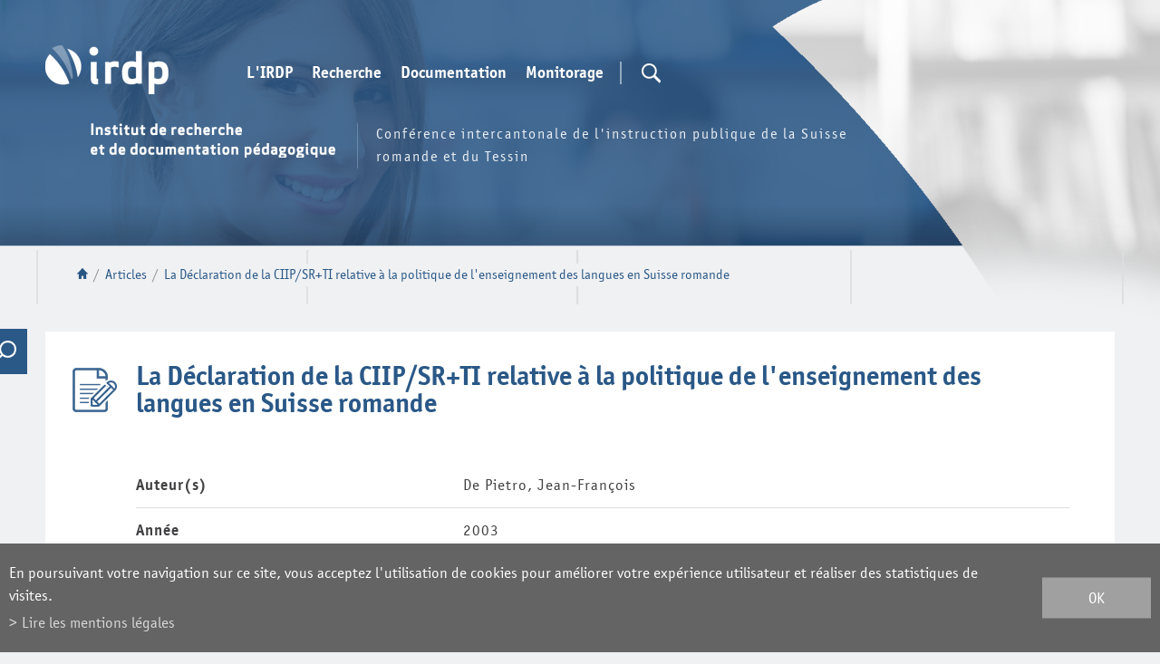

--- FILE ---
content_type: text/html; charset=UTF-8
request_url: https://www.irdp.ch/institut/declaration-ciip-relative-politique-enseignement-535.html
body_size: 8406
content:
<!DOCTYPE html>
<html>
	<head>
	   	<title>La D&eacute;claration de la CIIP/SR+TI relative &agrave; la politique de l&#039;enseignement des langues en Suisse romande :: IRDP :: Institut de recherche et de documentation p&eacute;dagogique</title>
	   	<meta name="description" content="IRDP Institut de recherche et de documentation p&eacute;dagogique"/>
	   	<meta name="keywords" content="La D&eacute;claration de la CIIP/SR+TI relative &agrave; la politique de l&#039;enseignement des langues en Suisse romande IRDP Institut de recherche et de documentation p&eacute;dagogique"/>
	   	<meta http-equiv="Content-type" content="text/html; charset=utf-8"/>
	   	<meta name="viewport" content="width=1200"/>
	   	
	   	<meta property="og:image" content="https://www.irdp.ch/template/image/defaultList.jpg"/>
	   	<meta property="og:title" content="La D&eacute;claration de la CIIP/SR+TI relative &agrave; la politique de l&#039;enseignement des langues en Suisse romande :: IRDP :: Institut de recherche et de documentation p&eacute;dagogique" />
		<meta property="og:description" content="IRDP Institut de recherche et de documentation p&eacute;dagogique" />
		<meta property="og:url" content="https://www.irdp.ch/institut/declaration-ciip-relative-politique-enseignement-535.html" />
		<link rel="canonical" href="https://www.irdp.ch/institut/declaration-ciip-relative-politique-enseignement-535.html"/>
		
		<link rel="apple-touch-icon" sizes="57x57" href="/favicons/apple-icon-57x57.png">
		<link rel="apple-touch-icon" sizes="60x60" href="/favicons/apple-icon-60x60.png">
		<link rel="apple-touch-icon" sizes="72x72" href="/favicons/apple-icon-72x72.png">
		<link rel="apple-touch-icon" sizes="76x76" href="/favicons/apple-icon-76x76.png">
		<link rel="apple-touch-icon" sizes="114x114" href="/favicons/apple-icon-114x114.png">
		<link rel="apple-touch-icon" sizes="120x120" href="/favicons/apple-icon-120x120.png">
		<link rel="apple-touch-icon" sizes="144x144" href="/favicons/apple-icon-144x144.png">
		<link rel="apple-touch-icon" sizes="152x152" href="/favicons/apple-icon-152x152.png">
		<link rel="apple-touch-icon" sizes="180x180" href="/favicons/apple-icon-180x180.png">
		<link rel="icon" type="image/png" sizes="32x32" href="/favicons/favicon-32x32.png">
		<link rel="icon" type="image/png" sizes="16x16" href="/favicons/favicon-16x16.png">

<link rel="stylesheet" type="text/css" href="/js/jquery/fancybox/fancybox.css?_v=2"/>
<link rel="stylesheet" type="text/css" href="/style/T1.css?_v=2"/>
<script src="/js/jquery/jquery-1.6.4.min.js?_v=2" type="text/javascript"></script>
<script src="/js/jquery/fancybox/jquery.fancybox-1.3.4.pack.js?_v=2" type="text/javascript"></script>
<script src="/js/jquery/openbox.js?_v=2" type="text/javascript"></script>
<script src="/js/functions.js?_v=2" type="text/javascript"></script>
<script src="/js/mandatory.js?_v=2" type="text/javascript"></script>
<script src="/js/adminzone.js?_v=2" type="text/javascript"></script>
<script src="/plugin/searchapi/js/searchapi.js?_v=2" type="text/javascript"></script>
<script src="/plugin/menu/js/menu.js?_v=2" type="text/javascript"></script>


<script>

</script>



<script>
$(document).ready(function()
{
	//valignAll();  //->A activer si besoin du valign
	openboxInit();
	$('input#searchquery-api').one('click', function(){ this.value=''; });
$('#cse-search-box-api').submit(function(event){ if($('#searchquery-api', this).val().trim()==''){ event.preventDefault();event.stopPropagation(); } });
animeMenu('menuMain','0',1);
animeMenu('menuFondMain','0',1);
	
	
	//Fonction qui ajoute du JQuery sur les listes
	initList(true);
	
	// Events pour afficher la recherche en desktop
	$('#searchTrigger').click(function(e){
		$('#cse-search-box-api').addClass('open');
	});
	$('#searchTriggerClose').click(function(e){
		$('#cse-search-box-api').removeClass('open');
	});
	
	// Listen du scroll pour mettre le menu top en fixed
	$(window).scroll(function(){
		if($(window).scrollTop() > 190)
			$('body').addClass('fixed');
		else
			$('body').removeClass('fixed');
	});
});

//Fonction qui ajoute le code JQUERY sur les listes
function initList(bFirst)
{
	/*if(!bFirst)  //->A activer si besoin du valign
		valignAll($(".listCtn")); */
	
	//Insertion des codes pour les effets sur les listes Ex. over ou ouverture FAQ
	//ATTENTION: pour chaque nouvelle fonction, il faudra penser à mettre une classe "donescroll"
	
}
</script>
<!-- Global site tag (gtag.js) - Google Analytics -->
<script async src="https://www.googletagmanager.com/gtag/js?id=G-97YYZ5BH7J"></script>
<script>
	window.dataLayer = window.dataLayer || [];
	function gtag(){ dataLayer.push(arguments); }
	gtag('js', new Date());

	gtag('config', 'G-97YYZ5BH7J');
	gtag('config', 'UA-4618118-1');
</script>
<script>
  $(document).ready(function()
		  {
			//Tracking des liens de sorties
			
			$('a:not([href^="\/institut\/"]):not([href^="\/data\/"]):not([href^="\/noindex\/"]):not([href^="mailto"]):not([href^="javascript"]):not([href="#"])').live("click",function (){
				
				if($(this).attr('href')) //pour les undefined
				{
					//ga('send', 'event', 'last-click', 'Sortie vers ' + $(this).attr('href'));
					gtag('event', 'Sortie vers ' + $(this).attr('href'), { 'event_category' : 'last-click' });
				}
			});  
			
			//Tracking des clicks PDF
			$('a[href$=".pdf"], a[href$=".PDF"]').live("click",function (){
				if($(this).attr('href')) //pour les undefined
				{
					//ga('send', 'event', 'click-PDF', 'Click vers ' + $(this).attr('href'));
					gtag('event', 'Click vers ' + $(this).attr('href'), { 'event_category' : 'click-PDF' });
				}
			});

		});  
</script>
<meta name="msvalidate.01" content="8F9F977B766D77B34385DE142B9CCD01" />
<meta name="google-site-verification" content="Fb3bdCLg9WpxfwtP4w_Jfe_d6VYI2Ryny03v9Fs4VB0" />
</head>
<body class="">	

	<div id="dhtmltooltip"></div>

	<div id="mainPanel">
		<div id="leftPanel">
			<div class="searchHolder"><script>
$(document).ready(function()
{
	$('#searchquery-api').focus(function() {
		$(this).select();
	});
});
</script>
<div id="searchCtnAPI">
	<form id="cse-search-box-api" action="/institut/declaration-ciip-relative-politique-enseignement-535.html">
		<div class="mainContainer">
			<input type="hidden" name="plug-searchapi-gosearch-go"/>
			<input type="text" id="searchquery-api" name="q" value="chercher" class="inputSearch"/>
			<input type="submit" value="OK" class="btnSearch"/>
			<div class="divwrapper"></div>
			<div id="searchTriggerClose"></div>
		</div>
	</form>
	<div class="divwrapper"></div>
</div></div>
			<div class="menuHolder"><div id="menuMain"><ul id="ulmid_menu" class="menu0">
	<li id="mid_46" class="menu0 " >
		
		<a href="#" target="_self" class="menu0 " style="">L'IRDP</a>
		<ul id="ulmid_46" class="menu1">
	<li id="mid_47" class="menu1 divwrapper" >
		
		<a href="/institut/sommes-nous-1511.html" target="_self" class="menu1 " style="">Qui sommes-nous?</a>
		
		
	</li>
	<li id="mid_65" class="menu1 divwrapper" >
		
		<a href="/institut/equipe-1556.html" target="_self" class="menu1 " style="">L'équipe</a>
		
		
	</li>
	<li id="mid_48" class="menu1 divwrapper" >
		
		<a href="/institut/informations-pratiques-1512.html" target="_self" class="menu1 " style="">Informations pratiques</a>
		
		
	</li>
</ul>
		
	</li>
	<li id="mid_10" class="menu0 " >
		
		<a href="#" target="_self" class="menu0 " style="">Recherche</a>
		<ul id="ulmid_10" class="menu1">
	<li id="mid_51" class="menu1 divwrapper" >
		
		<a href="/institut/missions-recherche-1520.html" target="_self" class="menu1 " style="">Missions </a>
		
		
	</li>
	<li id="mid_151" class="menu1 divwrapper" >
		
		<a href="/institut/projets-recherche-actuels-4074.html" target="_self" class="menu1 " style="">Projets actuels</a>
		
		
	</li>
	<li id="mid_150" class="menu1 divwrapper" >
		
		<a href="/institut/domaines-activite-expertise-4079.html" target="_self" class="menu1 " style="">Domaines d'activité et d'expertise</a>
		
		
	</li>
	<li id="mid_68" class="menu1 divwrapper" >
		
		<a href="/institut/reseaux-1588.html" target="_self" class="menu1 " style="">Réseaux</a>
		
		
	</li>
	<li id="mid_34" class="menu1 divwrapper" >
		
		<a href="/institut/manifestations-irdp-ciip-60.html" target="_self" class="menu1 " style="">Manifestations IRDP et CIIP</a>
		
		
	</li>
</ul>
		
	</li>
	<li id="mid_11" class="menu0 " >
		
		<a href="#" target="_self" class="menu0 " style="">Documentation</a>
		<ul id="ulmid_11" class="menu1">
	<li id="mid_54" class="menu1 divwrapper" >
		
		<a href="/institut/missions-documentation-1543.html" target="_self" class="menu1 " style="">Missions</a>
		
		
	</li>
	<li id="mid_144" class="menu1 divwrapper" >
		
		<a href="/institut/bibliotheque-3747.html" target="_self" class="menu1 " style="">Bibliothèque</a>
		
		
	</li>
	<li id="mid_145" class="menu1 divwrapper" >
		
		<a href="/institut/publications-irdp-ciip-3755.html" target="_self" class="menu1 " style="">Publications IRDP et CIIP</a>
		<ul id="ulmid_145" class="menu2">
	<li id="mid_172" class="menu2 divwrapper" >
		
		<a href="https://www.irdp.ch/institut/publications-72.html" target="_self" class="menu2 " style="">recherche de publications</a>
		
		
	</li>
</ul>
		
	</li>
	<li id="mid_154" class="menu1 divwrapper" >
		
		<a href="/institut/veille-documentaire-3751.html" target="_self" class="menu1 " style="">Veille documentaire</a>
		
		
	</li>
	<li id="mid_70" class="menu1 divwrapper" >
		
		<a href="/institut/sigles-1590.html" target="_self" class="menu1 " style="">Sigles</a>
		
		
	</li>
	<li id="mid_143" class="menu1 divwrapper" >
		
		<a href="/institut/ressources-pedagogiques-3642.html" target="_self" class="menu1 " style="">Ressources pédagogiques</a>
		
		
	</li>
</ul>
		
	</li>
	<li id="mid_13" class="menu0 " >
		
		<a href="#" target="_self" class="menu0 " style="">Monitorage</a>
		<ul id="ulmid_13" class="menu1">
	<li id="mid_60" class="menu1 divwrapper" >
		
		<a href="/institut/monitorage-espace-romand-formation-1563.html" target="_self" class="menu1 " style="">Missions</a>
		
		
	</li>
	<li id="mid_142" class="menu1 divwrapper" >
		
		<a href="/institut/thematiques-sierf-3626.html" target="_self" class="menu1 " style="">Thématiques</a>
		
		
	</li>
	<li id="mid_62" class="menu1 divwrapper" >
		
		<a href="/institut/publications-liees-activites-monitorage-1584.html" target="_self" class="menu1 " style="">Publications</a>
		
		
	</li>
</ul>
		
	</li>
</ul></div></div>
			<div class="panierHolder"><a id="lienPanier" href="/institut/declaration-ciip-relative-politique-enseignement-535/panier-display-1.html">Panier</a></div>
		</div>
		
		<div class="mainHolder">
			<div id="header">
				<div id="sliderhover">
					<div class="mainContainer">
						<a href="/" title="IRDP" id="logo"></a>
						<a id="menuIcone"></a>
						<div class="menuHolder"><!-- placeholder for menu --></div>
						<div id="searchTrigger" class="nopanier"></div>
						<div class="searchHolder"><!-- placeholder for search --></div>
						<div class="panierHolder nopanier"></div>
						<div id="txtBandeau">
							<div class="titre"></div>
							<div class="resume">Conférence intercantonale de l'instruction publique de la Suisse romande et du Tessin</div>
						</div>
					</div>
				</div>
				<div id="sliderCtn">
	<div class="sliderElementCtn">
		<a href="#" target="_self" class="sliderElement current" rel="1" data-img="/data/images/slider/inter/inter-1.png" style='background-image:url(/data/images/slider/inter/inter-1.png)'>
			<div class="slogan empty"><span></span></div>
		</a>
		<a href="#" target="_self" class="sliderElement " rel="2" data-img="/data/images/slider/inter/inter-3.png" >
			<div class="slogan empty"><span></span></div>
		</a>
		<a href="#" target="_self" class="sliderElement " rel="3" data-img="/data/images/slider/inter/inter-2.png" >
			<div class="slogan empty"><span></span></div>
		</a>
	</div>
	<a href="#" class="arrow sliderNext"></a>
	<a href="#" class="arrow sliderPrev"></a>
	<div id="bullets"></div>
</div>	

<script>
(function(){ 
	
	var ctn = "#sliderCtn";
	var configSlide = "opacity";
	var configBullet = false;
	var configArrow = false;
	
	//Config css for animation. Use !important on .sliderElement.current to avoid transition of current element (exemple with opacity)
	var configCurrent =  { "top":"0%", "left":"0%",    "opacity":1, "z-index":1, "display":"block" }; //keep left and right in % to avoid error between pixel and percent (safari)
	var configPrevious = { "top":"0%", "left":"-100%", "opacity":1, "z-index":2, "display":"block" };
	var configNext =     { "top":"0%", "left":"100%",  "opacity":1, "z-index":2, "display":"block" };
	
	if(configSlide == "opacity")
	{
		configPrevious = { "top":"0%", "left":"0%", "opacity":0, "z-index":2, "display":"block" };
		configNext =     { "top":"0%", "left":"0%", "opacity":0, "z-index":2, "display":"block" };
	}
	
	var animTime = 1000;
	
	var $elCtn = $(ctn + " .sliderElementCtn");
	var iCptElement = $(".sliderElement",$elCtn).length;
	
	var $current = $(".current",$elCtn);
	var iCurrent = parseInt($current.attr("rel"));
	var inprogress = false;
	
	var doSlide = function(pIdx, pCurrentGoTo, pAppearingStartTo){
		if(inprogress) return;
		inprogress = true;
		
		if(pIdx>iCptElement)
			pIdx = 1;
		else if(pIdx<1)
			pIdx = iCptElement;
		
		//Activation de la bullet
		$("#bullets a").removeClass("active");
		$("#bullet"+pIdx).addClass("active");
		
		var $appearing = $(" .sliderElement[rel="+ pIdx + "]",$elCtn);
		var $img = $("<img />").load(function(){
			$appearing.css("background-image", "url(" + $(this).attr("src") + ")");
			$current.animate( pCurrentGoTo , animTime, function(){ $(this).removeClass("current").removeAttr("style"); });
			$appearing.css(pAppearingStartTo).animate(configCurrent, animTime, function(){ $current = $(this); $current.addClass("current"); iCurrent = pIdx; inprogress=false; });
		}).attr("src", $appearing.attr("data-img"));
	};
	
	//Enlève le clic sur les href à # et donc pas de lien à suivre
	$(ctn + " a.sliderElement[href=#]").addClass("cursor").click(function(evt){ evt.preventDefault(); });
	
	//On bloc les effets si il n'y qu'un seul élément
	if(iCptElement<=1)
	{
		//On enlève les bullets et les flèches
		$('#bullets').css('display','none');
		$(ctn +' .arrow').css('display','none');
	}
	else
	{
		//Création des bullets de navigation
		if(configBullet)
		{
			for(var i=1 ; i <= iCptElement; i++)
			{
				var isActive = (i==1)?"active":"";
				$("<a href='#' class='"+isActive+"' id='bullet"+ i +"'></a>").click(function(ev){ ev.preventDefault(); if($(this).hasClass("active")) return; var index = parseInt($(this).attr("id").replace("bullet","")); execute(function(){ doSlide(index, configPrevious, configNext); }); }).appendTo("#bullets");
			}
		}
	}
	
	//Gestion des flèches
	if(configArrow)
	{
		$(ctn + " a.sliderNext").click(function(evt){ evt.preventDefault();  execute(function(){ doSlide((iCurrent+1), configPrevious, configNext); }); });
		$(ctn + " a.sliderPrev").click(function(evt){ evt.preventDefault(); execute(function(){ doSlide((iCurrent-1), configNext, configPrevious); }); });
	}
	else
		$(ctn +' .arrow').css('display','none');

	
	//Ajout du swipe
	swipe(ctn, function(){ execute(function(){ doSlide((iCurrent+1), configPrevious, configNext); }); }, function(){ execute(function(){ doSlide((iCurrent-1), configNext, configPrevious); }); });
	
	
	//Execute la fonction de callback et stop et restart interval si il y en a un car en mobile on pas pas de hover qui stop l'interval
	var execute = function(pCallback){
		var isinterval = (interval!=null); 
		if(isinterval) 
			sliderInterval();
		
		pCallback();
		
		if(isinterval) 
			sliderInterval();
	};
	
	//Ajout du défilement automatique: sliderInterval() start or stop interval depend if an interval is running
	var interval = null;
	var sliderInterval = function(){
		if(interval)
		{
			clearInterval(interval);
			interval = null;
		}
		else
			interval = setInterval(function(){ doSlide((iCurrent+1), configPrevious, configNext); } , 10000);
	}
	if(iCptElement>1)
		sliderInterval();
	
	
	//Effet pour couper le défilement au survol
	$(ctn).hover(function(){ sliderInterval(); }, function(){ sliderInterval(); });
})();
</script>
				
			</div>
			
			<div id="lignesHeader" class="mainContainer">	
				<div id="youarehereCtn"><span class="header"><a href="/"></a></span><span class="separator"> / </span><a href="/institut/articles-40.html">Articles</a><span class="separator"> / </span><a href="/institut/declaration-ciip-relative-politique-enseignement-535.html">La Déclaration de la CIIP/SR+TI relative à la politique de l'enseignement des langues en Suisse romande</a></div>
			</div>
			<div id="contenu">
				<div class="mainContainer irdpInter searchClosed">
	<div id="irdpSearchToggle"></div>
	<div id="searchModule">
		
		
		<form action="/institut/recherche-globale-1745.html" method="POST" id="irdpSearchForm">
<div id="globalSearch">
	<div id="blocCriteres">
		<h5>Critères de la recherche</h5>
		<div class="rechercheText">
			<input type="text" placeholder="Recherche libre" id="searchQuery" name="aIrdpSearch[query]" value="" />
			<input type="submit" id="submitQuery" value="" />
		</div>
		<div id="criteresActifs">
		
		</div>
		<input type="submit" id="resetQuery" value="Effacer" class="degrade-boutons" name="aIrdpSearch[reset]" style="display:none;" />
	</div>
	<div id="blocAffiner">
		<h5>Affiner les résultats</h5>
		<div id="criteresChoix">
			<div class="thematiques" style="">
				<div class="criteresTitle">Thématiques</div>
					<div class="critere ">
		<span class="txt">Structure et organisation</span>
		<span class="count">(430)</span>
		<input type="radio" name="aIrdpSearch[thematique]" value="1" >
	</div>
	<div class="critere ">
		<span class="txt">Plans d'études</span>
		<span class="count">(76)</span>
		<input type="radio" name="aIrdpSearch[thematique]" value="2" >
	</div>
	<div class="critere ">
		<span class="txt">Moyens d'enseignement</span>
		<span class="count">(95)</span>
		<input type="radio" name="aIrdpSearch[thematique]" value="3" >
	</div>
	<div class="critere ">
		<span class="txt">Evaluation</span>
		<span class="count">(201)</span>
		<input type="radio" name="aIrdpSearch[thematique]" value="4" >
	</div>
	<div class="critere ">
		<span class="txt">Langues</span>
		<span class="count">(572)</span>
		<input type="radio" name="aIrdpSearch[thematique]" value="5" >
	</div>
	<div class="critere ">
		<span class="txt">Mathématiques</span>
		<span class="count">(129)</span>
		<input type="radio" name="aIrdpSearch[thematique]" value="6" >
	</div>
	<div class="critere ">
		<span class="txt">MITIC</span>
		<span class="count">(305)</span>
		<input type="radio" name="aIrdpSearch[thematique]" value="7" >
	</div>
	<div class="critere ">
		<span class="txt">Personnel enseignant</span>
		<span class="count">(89)</span>
		<input type="radio" name="aIrdpSearch[thematique]" value="8" >
	</div>
	<div class="critere ">
		<span class="txt">Autre personnel scolaire</span>
		<span class="count">(9)</span>
		<input type="radio" name="aIrdpSearch[thematique]" value="9" >
	</div>
	<div class="critere ">
		<span class="txt">Effectifs scolaires</span>
		<span class="count">(14)</span>
		<input type="radio" name="aIrdpSearch[thematique]" value="10" >
	</div>
	<div class="critere ">
		<span class="txt">Orientation / Transition</span>
		<span class="count">(39)</span>
		<input type="radio" name="aIrdpSearch[thematique]" value="11" >
	</div>
	<div class="critere ">
		<span class="txt">Pédagogie spécialisée</span>
		<span class="count">(21)</span>
		<input type="radio" name="aIrdpSearch[thematique]" value="12" >
	</div>
	<div class="critere ">
		<span class="txt">Politique éducative / monitorage</span>
		<span class="count">(179)</span>
		<input type="radio" name="aIrdpSearch[thematique]" value="13" >
	</div>
	<div class="critere ">
		<span class="txt">Recherche en éducation</span>
		<span class="count">(73)</span>
		<input type="radio" name="aIrdpSearch[thematique]" value="14" >
	</div>
	<div class="critere ">
		<span class="txt">Autre</span>
		<span class="count">(305)</span>
		<input type="radio" name="aIrdpSearch[thematique]" value="15" >
	</div>
	<div class="critere hidden">
		<span class="txt">Schéma du système scolaire romand</span>
		<span class="count">(38)</span>
		<input type="radio" name="aIrdpSearch[sousthematique]" value="16" >
	</div>
	<div class="critere hidden">
		<span class="txt">Primaire – cycles 1 et 2</span>
		<span class="count">(155)</span>
		<input type="radio" name="aIrdpSearch[sousthematique]" value="17" >
	</div>
	<div class="critere hidden">
		<span class="txt">Secondaire I – cycle 3</span>
		<span class="count">(144)</span>
		<input type="radio" name="aIrdpSearch[sousthematique]" value="18" >
	</div>
	<div class="critere hidden">
		<span class="txt">Secondaire II</span>
		<span class="count">(40)</span>
		<input type="radio" name="aIrdpSearch[sousthematique]" value="19" >
	</div>
	<div class="critere hidden">
		<span class="txt">Tertiaire</span>
		<span class="count">(43)</span>
		<input type="radio" name="aIrdpSearch[sousthematique]" value="20" >
	</div>
	<div class="critere hidden">
		<span class="txt">Législations</span>
		<span class="count">(22)</span>
		<input type="radio" name="aIrdpSearch[sousthematique]" value="21" >
	</div>
	<div class="critere hidden">
		<span class="txt">Grilles-horaires</span>
		<span class="count">(1)</span>
		<input type="radio" name="aIrdpSearch[sousthematique]" value="22" >
	</div>
	<div class="critere hidden">
		<span class="txt">Aménagement de la journée scolaire</span>
		<span class="count">(8)</span>
		<input type="radio" name="aIrdpSearch[sousthematique]" value="23" >
	</div>
	<div class="critere hidden">
		<span class="txt">Promotion / échec scolaire</span>
		<span class="count">(12)</span>
		<input type="radio" name="aIrdpSearch[sousthematique]" value="24" >
	</div>
	<div class="critere hidden">
		<span class="txt">Interculturel / migrants</span>
		<span class="count">(33)</span>
		<input type="radio" name="aIrdpSearch[sousthematique]" value="25" >
	</div>
	<div class="critere hidden">
		<span class="txt">Aspects économiques</span>
		<span class="count">(2)</span>
		<input type="radio" name="aIrdpSearch[sousthematique]" value="26" >
	</div>
	<div class="critere hidden">
		<span class="txt">Autre</span>
		<span class="count">(56)</span>
		<input type="radio" name="aIrdpSearch[sousthematique]" value="27" >
	</div>
	<div class="critere hidden">
		<span class="txt">Plan d'études romand (PER)</span>
		<span class="count">(55)</span>
		<input type="radio" name="aIrdpSearch[sousthematique]" value="28" >
	</div>
	<div class="critere hidden">
		<span class="txt">Autre</span>
		<span class="count">(24)</span>
		<input type="radio" name="aIrdpSearch[sousthematique]" value="29" >
	</div>
	<div class="critere hidden">
		<span class="txt">Moyens romands</span>
		<span class="count">(63)</span>
		<input type="radio" name="aIrdpSearch[sousthematique]" value="30" >
	</div>
	<div class="critere hidden">
		<span class="txt">Moyens cantonaux</span>
		<span class="count">(1)</span>
		<input type="radio" name="aIrdpSearch[sousthematique]" value="31" >
	</div>
	<div class="critere hidden">
		<span class="txt">Evaluation de moyens d'enseignement</span>
		<span class="count">(21)</span>
		<input type="radio" name="aIrdpSearch[sousthematique]" value="32" >
	</div>
	<div class="critere hidden">
		<span class="txt">Autre</span>
		<span class="count">(15)</span>
		<input type="radio" name="aIrdpSearch[sousthematique]" value="33" >
	</div>
	<div class="critere hidden">
		<span class="txt">Epreuves romandes communes</span>
		<span class="count">(16)</span>
		<input type="radio" name="aIrdpSearch[sousthematique]" value="34" >
	</div>
	<div class="critere hidden">
		<span class="txt">Evaluation des apprentissages</span>
		<span class="count">(147)</span>
		<input type="radio" name="aIrdpSearch[sousthematique]" value="35" >
	</div>
	<div class="critere hidden">
		<span class="txt">Evaluation de systèmes</span>
		<span class="count">(97)</span>
		<input type="radio" name="aIrdpSearch[sousthematique]" value="36" >
	</div>
	<div class="critere hidden">
		<span class="txt">Autre</span>
		<span class="count">(24)</span>
		<input type="radio" name="aIrdpSearch[sousthematique]" value="37" >
	</div>
	<div class="critere hidden">
		<span class="txt">Français</span>
		<span class="count">(315)</span>
		<input type="radio" name="aIrdpSearch[sousthematique]" value="38" >
	</div>
	<div class="critere hidden">
		<span class="txt">Autres langues nationales</span>
		<span class="count">(120)</span>
		<input type="radio" name="aIrdpSearch[sousthematique]" value="39" >
	</div>
	<div class="critere hidden">
		<span class="txt">Langues étrangères</span>
		<span class="count">(213)</span>
		<input type="radio" name="aIrdpSearch[sousthematique]" value="40" >
	</div>
	<div class="critere hidden">
		<span class="txt">Littératie</span>
		<span class="count">(32)</span>
		<input type="radio" name="aIrdpSearch[sousthematique]" value="41" >
	</div>
	<div class="critere hidden">
		<span class="txt">Plurilinguisme</span>
		<span class="count">(166)</span>
		<input type="radio" name="aIrdpSearch[sousthematique]" value="42" >
	</div>
	<div class="critere hidden">
		<span class="txt">Autre</span>
		<span class="count">(13)</span>
		<input type="radio" name="aIrdpSearch[sousthematique]" value="43" >
	</div>
	<div class="critere hidden">
		<span class="txt">Environnement multimédia</span>
		<span class="count">(69)</span>
		<input type="radio" name="aIrdpSearch[sousthematique]" value="44" >
	</div>
	<div class="critere hidden">
		<span class="txt">Education aux médias</span>
		<span class="count">(146)</span>
		<input type="radio" name="aIrdpSearch[sousthematique]" value="45" >
	</div>
	<div class="critere hidden">
		<span class="txt">Productions scolaires</span>
		<span class="count">(51)</span>
		<input type="radio" name="aIrdpSearch[sousthematique]" value="46" >
	</div>
	<div class="critere hidden">
		<span class="txt">Usages d'Internet</span>
		<span class="count">(37)</span>
		<input type="radio" name="aIrdpSearch[sousthematique]" value="47" >
	</div>
	<div class="critere hidden">
		<span class="txt">Autre</span>
		<span class="count">(83)</span>
		<input type="radio" name="aIrdpSearch[sousthematique]" value="48" >
	</div>
	<div class="critere hidden">
		<span class="txt">Formation initiale</span>
		<span class="count">(39)</span>
		<input type="radio" name="aIrdpSearch[sousthematique]" value="49" >
	</div>
	<div class="critere hidden">
		<span class="txt">Formation continue</span>
		<span class="count">(13)</span>
		<input type="radio" name="aIrdpSearch[sousthematique]" value="50" >
	</div>
	<div class="critere hidden">
		<span class="txt">Autre</span>
		<span class="count">(40)</span>
		<input type="radio" name="aIrdpSearch[sousthematique]" value="51" >
	</div>
	<div class="critere hidden">
		<span class="txt">Elèves / étudiants</span>
		<span class="count">(12)</span>
		<input type="radio" name="aIrdpSearch[sousthematique]" value="52" >
	</div>
	<div class="critere hidden">
		<span class="txt">Enseignants</span>
		<span class="count">(4)</span>
		<input type="radio" name="aIrdpSearch[sousthematique]" value="53" >
	</div>
	<div class="critere hidden">
		<span class="txt">Orientation pédagogique / professionnelle</span>
		<span class="count">(21)</span>
		<input type="radio" name="aIrdpSearch[sousthematique]" value="55" >
	</div>
	<div class="critere hidden">
		<span class="txt">Transition formation-formation</span>
		<span class="count">(4)</span>
		<input type="radio" name="aIrdpSearch[sousthematique]" value="56" >
	</div>
	<div class="critere hidden">
		<span class="txt">Transition formation-emploi</span>
		<span class="count">(12)</span>
		<input type="radio" name="aIrdpSearch[sousthematique]" value="57" >
	</div>
	<div class="critere hidden">
		<span class="txt">Autre</span>
		<span class="count">(5)</span>
		<input type="radio" name="aIrdpSearch[sousthematique]" value="58" >
	</div>
	<div class="critere hidden">
		<span class="txt">Scolarisation intégrative</span>
		<span class="count">(7)</span>
		<input type="radio" name="aIrdpSearch[sousthematique]" value="59" >
	</div>
	<div class="critere hidden">
		<span class="txt">Ecole spécialisée</span>
		<span class="count">(5)</span>
		<input type="radio" name="aIrdpSearch[sousthematique]" value="60" >
	</div>
	<div class="critere hidden">
		<span class="txt">Elèves à HPI</span>
		<span class="count">(3)</span>
		<input type="radio" name="aIrdpSearch[sousthematique]" value="61" >
	</div>
	<div class="critere hidden">
		<span class="txt">Soutien</span>
		<span class="count">(4)</span>
		<input type="radio" name="aIrdpSearch[sousthematique]" value="62" >
	</div>
	<div class="critere hidden">
		<span class="txt">Autre</span>
		<span class="count">(8)</span>
		<input type="radio" name="aIrdpSearch[sousthematique]" value="63" >
	</div>

			</div>
			<div class="types" style="">
				<div class="criteresTitle">Types de document</div>
					<div class="critere article">
		<span class="txt">Articles</span>
		<span class="count">(1329)</span>
		<input type="radio" name="aIrdpSearch[type]" value="article" >
	</div>
	<div class="critere indicateur">
		<span class="txt">Informations-indicateurs</span>
		<span class="count">(40)</span>
		<input type="radio" name="aIrdpSearch[type]" value="indicateur" >
	</div>
	<div class="critere information hidden">
		<span class="txt">Autre</span>
		<span class="count">()</span>
		<input type="radio" name="aIrdpSearch[type]" value="information" >
	</div>
	<div class="critere ouvrage">
		<span class="txt">Ouvrages</span>
		<span class="count">(101)</span>
		<input type="radio" name="aIrdpSearch[type]" value="ouvrage" >
	</div>
	<div class="critere periodique">
		<span class="txt">Périodiques</span>
		<span class="count">(39)</span>
		<input type="radio" name="aIrdpSearch[type]" value="periodique" >
	</div>
	<div class="critere projetrecherche">
		<span class="txt">Projets de recherche</span>
		<span class="count">(19)</span>
		<input type="radio" name="aIrdpSearch[type]" value="projetrecherche" >
	</div>
	<div class="critere rapportrecherche">
		<span class="txt">Rapports de recherche</span>
		<span class="count">(235)</span>
		<input type="radio" name="aIrdpSearch[type]" value="rapportrecherche" >
	</div>

			</div>
			<div class="annees">
				<div class="criteresTitle">Années</div>
				de <input type="text" name="aIrdpSearch[annee_debut]" size="4" maxlength="4" value=""/> 
				à <input type="text" name="aIrdpSearch[annee_fin]" size="4" maxlength="4" value="" />
				<input type="submit" value="" id="submitAnnees"/>
			</div>
		</div>
	</div>
</div>
</form>
<script>
	$(document).ready(function()
	{
		// Remonter les criteres selectionnes en haut du formulaire
		$('#blocAffiner .critere.active').detach().appendTo('#criteresActifs');
		
		// Quand on clique sur un critere, le checker et poster le formulaire
		$('#globalSearch .critere').click(function(){
			var ckb = $(this).find('input');
			$(this).toggleClass('active');
			ckb.attr('checked', !ckb.attr('checked'));
			$('#irdpSearchForm').submit();
		});
		
		// Enlever la bordure du bas aux derniers criteres qui ne sont pas .hidden
		$('#blocAffiner .thematiques .critere:not(.hidden):last, #blocAffiner .types .critere:not(.hidden):last').css('border-bottom', '0');
		
		// En responsive, réduire le bloc "affiner" de la recherche
		$('#blocAffiner h5').click(function(){
			if($(document).width() <= 1000 || $('#contenu > .mainContainer').hasClass('irdpInter'))
				$('#blocAffiner').toggleClass('opened');
		});
		// Sur les pages internes, on peut afficher/cacher la recherche, action sur le bouton
		$('#irdpSearchToggle').click(function(){
			$('#contenu > .mainContainer').toggleClass('searchClosed');
		});
	});
</script>
		
	</div>
	<div id="contenuRight" class="withBG">
		
		<a href="" class="backtosearch" style="display:none;">Retour aux résultats</a>
<div lang="Entête de la page" id="article">
	<div id="articleContextMenu" class="zoneMenu"></div>
	<div id="articleHeadCtn" class="headCtn irdp">
		<h1>La Déclaration de la CIIP/SR+TI relative à la politique de l'enseignement des langues en Suisse romande</h1>
		
			<div style="display: none;" class="ligne ">
		<span class="label">Sous-titre</span><span class="value"></span>
	</div>
	<div style="" class="ligne ">
		<span class="label">Auteur(s)</span><span class="value">De Pietro, Jean-François</span>
	</div>
	<div style="" class="ligne ">
		<span class="label">Année</span><span class="value">2003</span>
	</div>
	<div style="" class="ligne ">
		<span class="label">Nom du périodique</span><span class="value">Babylonia</span>
	</div>
	<div style="" class="ligne ">
		<span class="label">Volume et/ou numéro du périodique</span><span class="value">1</span>
	</div>
	<div style="" class="ligne ">
		<span class="label">Pagination</span><span class="value">81-82</span>
	</div>
	<div style="display: none;" class="ligne ">
		<span class="label">Auteur(s) de l'ouvrage collectif</span><span class="value"></span>
	</div>
	<div style="display: none;" class="ligne ">
		<span class="label">Titre de l'ouvrage collectif</span><span class="value"></span>
	</div>
	<div style="display: none;" class="ligne ">
		<span class="label">Lieu et maison d'édition</span><span class="value"></span>
	</div>
	<div style="display: none;" class="ligne ">
		<span class="label">Collection</span><span class="value"></span>
	</div>
	<div style="" class="ligne ">
		<span class="label">Prix</span><span class="value">CHF 0.-</span>
	</div>
	<div style="" class="ligne ">
		<span class="label">Norme APA</span><span class="value">De Pietro, Jean-François. (2003). La Déclaration de la CIIP/SR+TI relative à la politique de l'enseignement des langues en Suisse romande. <i>Babylonia, 1, </i>81-82.</span>
	</div>
<a href="/institut/declaration-ciip-relative-politique-enseignement-535/irdp-addtolist-535.html" class="mylist">Ajouter à ma liste</a>
	
		<div style="display: none;" class="ligne">
			<span class="label">Lien</span><span class="value"><a href="" target="_blank"></a></span>
		</div>
		<a class="pdf" style="display: none;" href="" target="_blank">
			<span class="icon"></span><span class="txt">Télécharger le fichier PDF</span>
		</a>
		<div class="pdfLink" style="display: none;" style="margin-top:10px;">
			<p>
				Lien : <input type="text" readonly value="" size="75" />
			</p>
		</div>
		<a class="commande" style="" href="/institut/declaration-ciip-relative-politique-enseignement-535/panier-add-535.html">
			<span class="icon"></span><span class="txt">Commander le document</span>
		</a>
	</div>
	
</div>
		
		
		
		
		
		
					
		<!-- ECRAN POUR ADMIN -->
		
		
		
		
		 <!-- or plug_bannerpage_view -->
		
		
		
		
		
		<div id="printsendshare">
	<a class="print" href="javascript:var win=window.open('/noindex/institut/declaration-ciip-relative-politique-enseignement-535.html?media=print&plugin=%2Fprintsend-print-1','print', 'width=815, height=500,scrollbars=1, resizable=1');" title="Imprimer le contenu de cette page"></a>
	<!--a class="pdf" href="/noindex/institut/declaration-ciip-relative-politique-enseignement-535.html?media=print&plugin=%2Fprintsend-pdf-1" title="Télécharger cette page en PDF"></a>
	<a class="send" href="/noindex/institut/declaration-ciip-relative-politique-enseignement-535/ajaxmanager-plug-printsend-fct-sendAFriendView-returnformat-html.html" target="openbox" onclick="void('openbox.ajax')" title="Recommander cette adresse à un ami"></a>
	<a class="addthis_button_facebook facebook" title="Facebook"></a> 
	<a class="addthis_button_twitter twitter" title="Twitter"></a --> 
	 	
	<!-- AddThis Button END -->
	<div class="lastupdate">Dernière mise à jour:&nbsp;01.09.2016 à 20:37</div>
</div>
	</div>
	<div class="divwrapper"></div>
</div>
			</div>
			<div id="footer">
				<div class="mainContainer">
					<div id="menuFondMain"><ul id="ulmid_menuFond" class="menu0">
	<li id="mid_22" class="menu0 " >
		
		<a href="#" target="_self" class="menu0 " style="">Liens</a>
		<ul id="ulmid_22" class="menu1">
	<li id="mid_72" class="menu1 divwrapper" >
		
		<a href="http://www.ciip.ch/" target="_blank" class="menu1 " style="">www.ciip.ch</a>
		
		
	</li>
	<li id="mid_73" class="menu1 divwrapper" >
		
		<a href="http://www.cdip.ch" target="_blank" class="menu1 " style="">www.cdip.ch</a>
		
		
	</li>
	<li id="mid_74" class="menu1 divwrapper" >
		
		<a href="http://www.plandetudes.ch" target="_blank" class="menu1 " style="">www.plandetudes.ch</a>
		
		
	</li>
	<li id="mid_75" class="menu1 divwrapper" >
		
		<a href="http://www.e-media.ch" target="_blank" class="menu1 " style="">www.e-media.ch</a>
		
		
	</li>
	<li id="mid_76" class="menu1 divwrapper" >
		
		<a href="http://www.dlf-suisse.ch/" target="_blank" class="menu1 " style="">www.dlf-suisse.ch</a>
		
		
	</li>
	<li id="mid_77" class="menu1 divwrapper" >
		
		<a href="http://www.educa.ch" target="_blank" class="menu1 " style="">www.educa.ch </a>
		
		
	</li>
</ul>
		
	</li>
	<li id="mid_23" class="menu0 " >
		
		<a href="/institut/equipe-1556.html" target="_blank" class="menu0 " style="">Contact</a>
		
		
	</li>
	<li id="mid_27" class="menu0 " >
		
		<a href="https://msg.ne.ch/CookieAuth.dll?GetLogon?curl=Z2FexchangeZ2F&reason=0&formdir=1" target="_blank" class="menu0 " style="">Webmail</a>
		
		
	</li>
	<li id="mid_129" class="menu0 " >
		
		<a href="/institut/homepage/mentionslegales-view-1.html" target="_self" class="menu0 " style="">Mentions légales</a>
		
		
	</li>
	<li id="mid_24" class="menu0 " >
		
		<a href="/institut/homepage/sitemap-view-1.html" target="_self" class="menu0 " style="">Plan du site</a>
		
		
	</li>
</ul></div>
					<div id="newsletter">
						<span>Restez informé·es</span>
						
						<a href="/newsletter"><img src="/template/image/vide.gif" border="0" /></a>
					</div>
					<div id="social">
						<a href="/institut/flux-84.html" class="rss" target="_blank"></a>
						<a href="https://www.facebook.com/Institut-de-recherche-et-de-documentation-pédagogique-IRDP-890373761004964/" class="facebook" target="_blank"></a>
					</div>
					<div id="extlinks">
						<a href="http://www.ciip.ch/" class="ciip"></a>
					</div>
				</div>
			</div>
			<div id="powered">
				<div class="mainContainer">
					<a href="https://www.boomerang.ch" target="_blank"></a>
				</div>
			</div>
			
			
		</div>
	</div>
	<div id="disclaimerCtn">
	<div class="disclaimer">
		<div class="txt">En poursuivant votre navigation sur ce site, vous acceptez l'utilisation de cookies pour améliorer votre expérience utilisateur et réaliser des statistiques de visites.</div>
		<a class="read" href="/institut/homepage/mentionslegales-view-1.html">Lire les mentions légales</a>
		<a class="close" href="#">ok</a>
	</div>	
	<script>
		$(document).ready(function(){	
			$('#disclaimerCtn .close').click(function(evt){
				evt.preventDefault(); 
				$('#disclaimerCtn').addClass("hide");
				$.post("/institut/declaration-ciip-relative-politique-enseignement-535/mentionslegales-disclaimer-OK/ajaxmanager-plug-mentionslegales-fct-setDisclaimer.html");
			}); 
		});
	</script>
</div>			
	
</body>
</html>

--- FILE ---
content_type: text/css; charset: UTF-8;charset=UTF-8
request_url: https://www.irdp.ch/style/T1.css?_v=2
body_size: 19538
content:
/* FONTS */
@font-face {
    font-family: 'officinabold';
    src: url('/fonts/officina_sans_itc_bold-webfont.eot');
    src: url('/fonts/officina_sans_itc_bold-webfont.eot?#iefix') format('embedded-opentype'),
         url('/fonts/officina_sans_itc_bold-webfont.woff2') format('woff2'),
         url('/fonts/officina_sans_itc_bold-webfont.woff') format('woff'),
         url('/fonts/officina_sans_itc_bold-webfont.ttf') format('truetype'),
         url('/fonts/officina_sans_itc_bold-webfont.svg#officinasanitcbolregular') format('svg');
    font-weight: normal;
    font-style: normal;
}
@font-face {
    font-family: 'officinabook';
    src: url('/fonts/officina_sans_itc_book-webfont.eot');
    src: url('/fonts/officina_sans_itc_book-webfont.eot?#iefix') format('embedded-opentype'),
         url('/fonts/officina_sans_itc_book-webfont.woff2') format('woff2'),
         url('/fonts/officina_sans_itc_book-webfont.woff') format('woff'),
         url('/fonts/officina_sans_itc_book-webfont.ttf') format('truetype'),
         url('/fonts/officina_sans_itc_book-webfont.svg#officinasanitcbooregular') format('svg');
    font-weight: normal;
    font-style: normal;
}

/*AUDIO*/
audio, img[_wpro_media_data*='.mp3'].wproFilePlugin 
{
 	display:block;
	width:100%;
	box-sizing:border-box;
	height:40px;
}
/*audio 
{
 	height:auto;
}*/

/*************** Montage IRDP   *******************/
#logo {
	width: 136px;
	height: 54px;
	background: url(/template/image/irdp.png) no-repeat;
	display: inline-block;
	vertical-align: top;
}
#bodyprint {
	background: #fff;
}
#bodyprint #logo {
	width: 136px;
	height: 54px;
	display: inline-block;
	margin-left: 20px;
	margin-top: 20px;
}
#bodyprint .backtosearch {
	display: none;
}
#bodyprint .myArrowAdmin {
	display: none;
}
#bodyprint #linksCtn {
	display: none;
}
#bodyprint .headCtn.irdp {
	padding-left: 0;
	padding-right: 0;
}
#bodyprint .headCtn.irdp::before {
	display: none;
}
#sliderhover {
	width: 100%;
}
#sliderhover:before {
	width: 100%;
	display: inline-block;
	content: '';
	width: 100%;
	padding-top: 30%;
	background: url(/template/image/sliderhover-inter.png) no-repeat center center;
	-webkit-background-size: cover;
	background-size: cover;
	position: absolute;
	z-index: 2;
}
.home #sliderhover:before {
	padding-top: 21%;
	background: url(/template/image/sliderhover-home.png) no-repeat center center;
	-webkit-background-size: cover;
	background-size: cover;
}
#sliderhover .mainContainer {
	position: absolute;
	z-index: 3;
	width: 100%;
	left: 50%;
	margin-left: -600px;
	padding-top: 50px;
}
#sliderhover .menuHolder {
	display: inline-block;
}
#sliderhover .panierHolder {
	display: inline;
}
#sliderhover .panierHolder.nopanier {
	display: none;
}
#lienPanier {
	display: inline-block;
	vertical-align: top;
	margin-top: 18px;
	padding-left: 45px;
	background: url(/template/image/icone-panier.png) no-repeat left center;
	margin-left: 10px;
	color: #fff;
	height: 27px;
	line-height: 27px;
	text-decoration: none;
	font-family: officinabold;
}
#leftPanel #lienPanier {
	margin-left: 20px;
}

#txtBandeau {
	width: 72%;
	margin-left: 50px;
	margin-top: 4%;
}
body.home #txtBandeau {
	margin-top: 5%;
}
#txtBandeau .titre {
	width: 540px;
	height: 78px;
	background: url(/template/image/titre.png);
	margin-bottom: 25px;
}
#txtBandeau .resume {
	font-size: 20px;
	color: #fff;
	padding-top: 20px;
	border-top: 1px solid #708caa;
	letter-spacing: 2px;
	opacity: 0.9;
	line-height: 35px;
}

/* Header en fixed (si pas responsive) */
@media only screen and (min-width: 1200px)
{
	body.fixed #sliderhover:after {
		display: inline-block;
		width: 100%;
		height: 120px;
		content: '';
		position: fixed;
	}
	body.fixed #header {
		position: fixed;
		width: 100%;
		height: 120px;
		z-index: 100;
		top: 0;
	}
	body:not(.home).fixed #lignesHeader {
		margin-top: 320px;
	}
	body:not(.home).fixed #fancybox-wrap {
		margin-top: -320px;
	}
	body.home.fixed #searchhome {
		margin-top: 315px;
	}
	body.home.fixed #fancybox-wrap {
		margin-top: -315px;
	}
	body.fixed #sliderhover:before
	{
		background: #2a5887;
		opacity: 0.87;
		padding-top: 120px;
		-webkit-box-shadow: inset 0 -30px 30px -30px #194068;
		-moz-box-shadow: inset 0 -30px 30px -30px #194068;
		box-shadow: inset 0 -30px 30px -30px #194068;
	}
	body.fixed #txtBandeau {
		display: none;
	}
	body.fixed #sliderCtn {
		height: 120px;
	}
	body.fixed #sliderhover .mainContainer {
		padding-top: 30px;
	}
	body.fixed #searchhome:after {
		display: none;
	} 
}

@media only screen and (min-width: 1000px)
{
/* 	Sur les pages de details des documents irdp, on cache la recherche à gauche sur desktop */
	.searchClosed #contenuRight {
		width: 100% !important;
		float: left;
	}
	.searchClosed #searchModule {
		margin-left: -100% !important;
		float: left;
	}
}

#searchhome {
	width: 100%;
	height: 218px;
	/* Permalink - use to edit and share this gradient: http://colorzilla.com/gradient-editor/#f5f5f5+0,dbdbdb+100 */
	background: #f5f5f5; /* Old browsers */
	background: url(/template/image/searchhome-loupe.png) no-repeat 65% top, -moz-linear-gradient(top,  #f5f5f5 0%, #dbdbdb 100%); /* FF3.6-15 */
	background: url(/template/image/searchhome-loupe.png) no-repeat 65% top, -webkit-linear-gradient(top,  #f5f5f5 0%,#dbdbdb 100%); /* Chrome10-25,Safari5.1-6 */
	background: url(/template/image/searchhome-loupe.png) no-repeat 65% top, linear-gradient(to bottom,  #f5f5f5 0%,#dbdbdb 100%); /* W3C, IE10+, FF16+, Chrome26+, Opera12+, Safari7+ */
	filter: progid:DXImageTransform.Microsoft.gradient( startColorstr='#f5f5f5', endColorstr='#dbdbdb',GradientType=0 ); /* IE6-9 */
	margin-top: -20px;
	position: relative;
/* 	background-image: url(/template/image/searchhome-loupe.png); */
}
#searchhome:after {
	width: 12.7%;
	display: inline-block;
	content: '';
	padding-top: 218px;
	background: url(/template/image/searchhome-over.png) no-repeat;
	position: absolute;
	left: 87.3%;
	top: 0;
}


#lignesHeader {
	height: 45px;
	background: url(/template/image/lignesHeader.png) no-repeat center center;
	padding-top: 15px;
	z-index: 2;
}
body:not(.home) #lignesHeader {
	margin-top: calc(-100% / 10);
}

#contenu {
	position: relative;
	z-index: 2;
}

#searchModule {
	width: 33%;
	margin-right: 35px;
	display: inline-block;
	vertical-align: top;
	-webkit-transition: margin-left 0.5s;
	-moz-transition: margin-left 0.5s;
	-ms-transition: margin-left 0.5s;
	-o-transition: margin-left 0.5s;
	transition: margin-left 0.5s;
}
#contenuRight {
	width: calc(66% - 35px);
	display: inline-block;
	-webkit-transition: width 0.5s, margin-left 0.5s;
	-moz-transition: width 0.5s, margin-left 0.5s;
	-ms-transition: width 0.5s, margin-left 0.5s;
	-o-transition: width 0.5s, margin-left 0.5s;
	transition: width 0.5s, margin-left 0.5s;
}
#contenuLeft {
	width: 60%;
	padding-left: 10%;
	display: inline-block;
	padding-right: 40px;
}
#cartouchesRight {
	display: inline-block;
	width: calc(27% - 40px);
	vertical-align: top;
}
#contenuFull
{
	display: block;
	box-sizing:border-box;
	width:100%;
	padding:0 10% 0 10%;
	border-top:1px solid transparent; /*to have margin on first-child*/
}
#contenu_inter_cartouches .mainContainer {
	background: #fff url(/template/image/fondContenuInter.png) no-repeat left 20px;
	padding-bottom: 30px;
}
body:not(.home) #contenu {
	padding-bottom: 110px;
	background: url(/template/image/fondBackground.png) right bottom no-repeat;
}


#footer {
	background: url(/template/image/footer.jpg) no-repeat center center;
	-webkit-background-size: cover;
	background-size: cover;
	padding-top: 50px;
	padding-bottom: 50px;
}
#menuFondMain {
	width: 42%;
	border-right: 1px solid #6b8bab;
	display: inline-block;
	height: 75px;
	vertical-align: top;
}
#newsletter {
	display: inline-block;
	width: 23%;
	text-align: center;
	border-right: 1px solid #6b8bab;
	height: 75px;
	vertical-align: top;
	position:relative;
}
#newsletter > span {
	font-family: officinabold;
	font-size: 15px;
	color: #fff;
	letter-spacing: 3px;
	text-transform: uppercase;
	margin-bottom: 20px;
	display: inline-block;
}
#newsletter > a
{
	position:absolute;
	top:0;
	left:0;
	right:0;
	bottom:0;
	display:block;
	/*background:yellow;
	opacity:.3;*/
	z-index:5;
}
#newsletter > a > img
{
	width:100%;
	height:100%;
	display:block;
}
#social {
	width: 16%;
	border-right: 1px solid #6b8bab;
	display: inline-block;
	text-align: center;
	vertical-align: top;
	height: 75px;
}
#social a.rss {
	display: inline-block;
	width: 49px;
	height: 49px;
	background: url(/template/image/social.png);
	margin-right: 23px;
	margin-top: 10px;
}
#social a.facebook {
	display: inline-block;
	width: 49px;
	height: 49px;
	background: url(/template/image/social.png);
	background-position: -72px 0;
	margin-top: 10px;
}
#extlinks {
	width: 17%;
	display: inline-block;
	text-align: center;
}
#extlinks a.ciip {
	width: 125px;
	height: 148px;
	display: inline-block;
	background: url(/template/image/ciip-logo.png);
	margin-top: -12px;
}
#powered {
	background-color: #285684;
	text-align: right;
	padding-top: 20px;
}
#powered .mainContainer {
	color: #fff;
	opacity: 0.5;
	font-family: Arial;
	-webkit-transition: opacity 0.3s;
	-moz-transition: opacity 0.3s;
	-ms-transition: opacity 0.3s;
	-o-transition: opacity 0.3s;
	transition: opacity 0.3s;
	font-size: 12px;
	height: 55px;
	line-height: 55px;
}
#powered:hover .mainContainer {
	opacity: 0.8;
}
#powered a {
	background-image:url(/template/image/boomerang-marketing.svg);
	background-repeat: no-repeat;
	background-size:100% auto;
	display:block;
	width:125px;
	height:10px;
}

/*************** STYLE DE BASE  *******************/
body
{
	margin:0px;
	padding:0px;
	font-family: officinabook;
    font-size: 17px;
    color: #414042;
	background: #f0f1f3;
	position:relative;
}

.bgEditor
{
    background-color: #fff;
}

/* CONTAINERS PRINCIPAUX */
.mainHolder
{
/* 	background:#cccccc; */
}

.mainContainer
{
	position:relative;
	max-width:1180px;
	margin: 0 auto 0 auto;
	padding:0 10px 0 10px;
/* 	background:#ffffff; */
}


/* ENTETE DES PAGES*/
.headCtn
{
	overflow:hidden; /*fait office de divwrapper*/
	margin:50px 0 30px 0; 
}
.headCtn h1
{
	margin:10px 0 0 0;
	font-size:30px;
	font-family: officinabold;
	font-weight: normal;
	color: #2a5887;
	margin-bottom: 30px;
	padding-bottom: 0;
	border-bottom: 0;
}
.headCtn .resume
{
	font-weight: normal;
	font-family: officinabold;
	font-size: 18px;
	color: #414042;
	overflow:hidden;
	padding-top: 40px;
	line-height: 26px;
	border-top: 2px solid #e2e2e3;
}

.headCtn .img
{
	width:100%;
	background:no-repeat center center;
	background-size:cover;
	margin:0 0 20px 0;
}
.headCtn .img:before
{
	content:"";
	display:block;
	padding-top:75%;
}

.headCtn .resume:empty
{
	display:none;
}

/* LISTES */
.listCtn
{
	position:relative;
	padding-top: 30px;
	border-top: 1px solid #dddddd;
	margin: 20px 0;
}
.listCtn:empty {
	border-top: 0 !important;
}

.listElement
{
	position:relative;
	display:block;
	margin:0 0 20px 0;
	text-decoration:none;
	overflow:hidden;
	background-color: #ebebed;
	-webkit-transition: background-color 0.3s, color 0.3s;
	-moz-transition: background-color 0.3s, color 0.3s;
	-ms-transition: background-color 0.3s, color 0.3s;
	-o-transition: background-color 0.3s, color 0.3s;
	transition: background-color 0.3s, color 0.3s;
	color: #414042;
}
.listElement:hover {
	background-color: #2a5887;
	color: #fff;
}
.listElement:after {
	width: 26px;
	height: 26px;
	display: inline-block;
	content: '';
	background: url(/template/image/plusListe.png) no-repeat;
	position: absolute;
	right: 15px;
	bottom: 15px;
}
.listElement:hover:after {
	background-position: 0 -28px;
}

.listElement .txt
{
	display:block;
	position:relative;
	padding: 20px;
	overflow:hidden;
	height: 140px;
}

.listElement h5
{
	margin:0px 0px 5px 0px;
	font-weight: normal;
	font-size: 18px;
	font-family: officinabold;
	line-height: 23px;
	letter-spacing: 2px;
}
.listElement .resume
{
	display:block;
	font-size: 17px;
	line-height: 23px;
	max-height: 75px;
	overflow: hidden;
}


/* ZONE HTML */
.htmlcontent
{
	overflow:hidden;
}
.htmlcontent img
{
	max-width:100%;
	height:auto!important;
}
	
.htmlcontent iframe
{
	max-width:100%;
}

/* STYLE GENERIQUE*/
.divwrapper
{
	clear:both;
}
.lastcol
{
	margin-right:0px!important;
}

H1
{
	font-family: officinabold;
	font-size: 25px;
	color: #2a5887;
    margin:20px 0 30px 0;
	font-weight: normal;
	border-bottom: 1px solid #e2e2e3;
	padding-bottom: 15px;
}

H2
{
	font-family: officinabold;
	font-size: 22px;
	color: #2a5887;
    margin:20px 0 25px 0;
	font-weight: normal;
	border-bottom: 1px solid #e2e2e3;
	padding-bottom: 15px;
}

H3
{
    margin:20px 0 20px 0;
	font-family: officinabold;
    font-size: 19px;
	color: #565657;
	border-bottom: 1px solid #e2e2e3;
	padding-bottom: 15px;
	font-weight: normal;
}

H4
{
    margin:20px 0 20px 0;
    font-weight: normal;
	font-family: officinabold;
    font-size: 18px;
	color: #2a5887;
}

A
{
    text-decoration: underline;
	color: #2a5887;
}
A font {
	color: #2a5887 !important;
}

P
{
    margin-top: 10px;
    margin-bottom: 10px;
	line-height: 26px;
}
.htmlcontent p.small {
	font-size: 14px;
}

UL
{
	padding: 0px 0px 7px 13px;
	margin:0px 0px 0px 3px;
}
.htmlcontent ul {
	line-height: 29px;
}
ul, li, p, img {
	page-break-inside: avoid !important;
}
OL
{
	padding: 0px 0px 7px 16px;
	margin:0px 0px 0px 3px;
	page-break-inside: avoid;
}

/* MEDIA QUERIES POUR LE MONTAGE */
@media only screen and (min-width:641px)
{
	.headCtn .img
	{
		width:40%;
		float:left;
		margin-right:20px;
	}
	
	.listElement
	{
/* 		float:left; */
		width:48%;
		margin-right:3%;
		display: inline-block;
	}
	.listElement:nth-child(2n+0) /*adapter selon nbre de colonne*/
	{
		margin-right:0;
	}

	.listElement .img
	{
		float:none;
		width:100%;
	}
}
@media only screen and (max-width: 1700px)
{
	body.home #txtBandeau {
		margin-top: 3% !important;
	}
	#txtBandeau {
		margin-top: 1% !important;
	}
	#txtBandeau .titre {
		margin-bottom: 10px;
	}
	#txtBandeau .resume {
		padding-top: 10px;
		line-height: 25px;
	}
}
@media only screen and (max-width: 1350px)
{
	#txtBandeau {
		width: 72%;
	}
	#txtBandeau .titre {
		width: 270px;
		height: 38px;
		-webkit-background-size: 100%;
		background-size: 100%;
		display: inline-block;
		margin-right: 20px;
		vertical-align: top;
	}
	#txtBandeau .resume {
		display: inline-block;
		width: calc(100% - 320px);
		border-top: 0;
		border-left: 1px solid #708caa;	
		padding-left: 20px;
		padding-top: 0;
		font-size: 16px;
	}
}
@media only screen and (max-width: 1200px)
{
	#sliderhover .mainContainer {
		width: auto;
		left: 0;
		margin-left: 0;
		padding-top: 15px;
	}
	#txtBandeau {
		margin-top: 50px !important;
	}
}
@media only screen and (max-width: 1000px)
{
	#txtBandeau {
		display: none;
	}
	#footer #menuFondMain {
		width: 65%;
	}
	#footer #menuFondMain ul {
		margin-left: 20px;
	}
	#footer #newsletter {
		width: 30%;
		border-right: 0;
	}
	#footer #social {
		width: 50%;
		margin-top: 50px;
	}
	#footer #extlinks {
		width: 40%;
		margin-top: 50px;
	}
	#contenuLeft {
		width: 80%;
	}
	#cartouchesRight {
		width: 80%;
		padding-left: 10%;
	}
	#searchModule {
		width: 100%;
		margin-right: 0;
	}
	#contenuRight {
		width: 100%;
	}
}
@media only screen and (max-width: 800px)
{
	#homeContenu #page {
		width: auto !important;
	}
	#homeContenu #page .headCtn .resume {
		width: auto !important;
	}
	#homeContenu #pagehtmlcontent {
		margin-top: 0 !important;
		width: auto !important;
	}
}
@media only screen and (max-width: 641px)
{
	#sliderhover .mainContainer {
		padding-top: 15px;
	}
	#footer #menuFondMain {
		width: 100%;
		border-right: 0;
	}
	#footer #menuFondMain ul {
		margin-left: 0;
	}
	#footer #newsletter {
		width: 70%;
/* 		margin-left: 15%; */
		border-right: 0;
		margin-top: 20px;
		text-align: left;
	}
	#footer #newsletter .inputNewsletter {
		width: 90%;
	}
	#footer #social {
		width: 50%;
		margin-top: 50px;
	}
	#footer #extlinks {
		width: 40%;
		margin-top: 50px;
	}
}

/* TABLES */
table P
{
	margin:0px;
	padding:0px;
	line-height: 20px;
}

table th
{
	text-align:left;
}

table tbody.originaltbody
{
	display:table-row-group;
}
table tbody.responsivedtbody
{
	display:none;
}

table.stylized {
	border: 2px solid #eaeaea !important;
}
table.stylized th {
	background-color: #f0f0f0;
	font-size: 18px;
	color: #464646;
	font-weight: normal;
	font-family: officinabold;
	padding: 15px 25px;
	border-right: 2px solid #dadada;
	border-bottom: 2px solid #dadada;
}
table.stylized tr th:last-child {
	border: 2px solid #eaeaea;
}
table.stylized td {
	border: 2px solid #eaeaea;
	padding: 15px 25px;
	color: #414042;
	background-color: #fff;
	font-size: 17px;
}

table.compact {
	border: 2px solid #eaeaea !important;
}
table.compact th {
	background-color: #f0f0f0;
	font-size: 18px;
	color: #464646;
	font-weight: normal;
	font-family: officinabold;
	padding: 0 5px;
	border-right: 2px solid #dadada;
	border-bottom: 2px solid #dadada;
}
table.compact tr th:last-child {
	border: 2px solid #eaeaea;
}
table.compact td {
	border: 2px solid #eaeaea;
	padding: 0 5px;
	color: #414042;
	background-color: #fff;
	font-size: 17px;
}

table.alternateBG {
	border: 2px solid #eaeaea !important;
}
table.alternateBG th {
	background-color: #E9E9E9;
	font-size: 18px;
	color: #464646;
	font-weight: normal;
	font-family: officinabold;
	padding: 0 5px;
	border-right: 2px solid #dadada;
	border-bottom: 2px solid #dadada;
}
table.alternateBG tr th:last-child {
/* 	border: 2px solid #eaeaea; */
}
table.alternateBG td {
	border: 2px solid #F0F1F3;
	padding: 0 5px;
	color: #414042;
	background-color: #fff;
	font-size: 17px;
}
table.alternateBG tr:nth-child(odd) td {
	background-color: #E9E9E9;
}

/* 
MEDIA QUERIES FOR TABLE: max-width = width of htmlcontent
Je le fait dans ce sens pour pas toucher les tables originales (taille et alignement)
*/
@media only screen and (max-width:1200px)
{
	table
	{
		width:100%!important;
		table-layout:fixed; /*pour que les images suivent*/
	}
	table td
	{ 
		width:auto!important;
	}
	table img
	{	
		max-width:100%;
		height:auto!important;
	}
	
	table tbody.originaltbody
	{
		display:none;
	}
	table tbody.responsivedtbody
	{
		display:table-row-group;
	}
	
	table.responsived th, table.responsived td
	{
		display:block;
		width:100%!important;
		margin:0px!important;
		padding:0px!important;
		text-align:left;
	}
	
	table.responsived th p, table.responsived td p
	{
		text-align:left;
	}
	
	table tbody.responsivedtbody th, table.responsived th
	{
		border-top:5px solid transparent;
		border-bottom:5px solid transparent;
		margin-bottom:50;
	}	
	
	table tbody.responsivedtbody .thmain
	{	
		text-transform:uppercase;
		border-top:10px solid transparent!important;
		border-bottom:10px solid transparent!important;
	}
	
	table tbody.responsivedtbody .thspan
	{
		display:block!important;
		font-weight:bold;
		margin:10px 0px 5px 0px;
	}
}

/* STYLES INVARIABLES */
.desactivatepage /*Pour l'affichage du text "désactivé " dans les listes et les titres des pages */
{
	font-size:11px;
	font-style:italic;
	font-weight:normal;
	color:red;
}

/* MANDATORY FIELD */
.mandatory, .mandatoryCustom /*Style des champs obligatoires. Defini 2 styles, cf mandatory.js */
{
  background-color: #d7d5d5;
}

.mandatoryFailed, .mandatoryCustomFailed /*Style des champs obligatoires lorsqu'un submit à echoué*/
{
  background-color: #FFE3E8;
  border:1px dotted red;
}

.error /*Pour l'affichage des messages erreurs */
{
	color: red;
}

.helpMsg
{
	color:green;
}

/*-- END MANDATORY FIELD --*/

/*-- FIELDSET --*/

legend
{
	font-family: arial;
    font-size: 11px;
    color:black;
}

fieldset
{
	border: 1px solid  #888888;
	margin:6px;
	background-color:#fdfdfd;
}

fieldset table, fieldset div /*margin pour les element dans le fieldset*/
{
	margin: 5px;
}

fieldset table table, fieldset div div, fieldset table div, fieldset div table /*Annule le margin pour les sous-element du fieldset*/
{
	margin: 0px;
}

/*-- FIN FIELDSET --*/
.tdAdmin
{
	width:90px;
	vertical-align:top;
	padding:5px;
}

.tdListAdmin
{
	padding-top:2px;
	padding-bottom:2px;
}

.tableListAdmin
{
	margin:10px;
}
/*-- FORM --*/
form
{
	margin:0px;
	padding:0px;
}

input, textarea
{
    border: 1px solid #bbb7b7;
   	padding-left:5px;
    background-color:#eeeeee ;
	box-sizing:border-box;
    max-width:100%;
}

select
{
	border:0px;
    background-color:#eeeeee ;
    box-sizing:border-box;
    max-width:100%;
}

input[type=checkbox], input[type=radio]
{ 
  border: none; 
  background-color:transparent;
}
/*-- FIN FORM --*/

.admin_scroll
{
    overflow-y: auto;
    float: left;
    width: 300px;
    position: relative;
    height: 250px;
    background: transparent;
}

.popupBloc
{
	background-image: url('/template/image/admin/bgadmin.gif'); 
	border: #101010 1px solid;
	padding:10px;
	font-family: arial;
    font-size: 11px;
    color:black;
}

.popupTitle
{
	padding-left:10px;
	background-image: url('/template/image/admin/titlebar.gif'); 
	font-family: Arial;
    font-size: 11px;
    color:black;
}

.popupTd
{
	padding:5px 10px 5px 10px;
	vertical-align:top;
}

/*Style pour la navigation*/
.loadmore
{
	text-align:center;
	padding:10px 0px 10px 0px;
	visibility:hidden;
}

.loadmore img
{
	filter:alpha(opacity=50); 
	-moz-opacity:0.50; 
	opacity: 0.50; 
}

/*Style pour le jqDdD*/
.drag
{
	opacity:0.5;
	cursor:move;
}
 .drop
{
	cursor:move;
	outline: 1px dashed black;
}
 .drag a, .drop a
{
	cursor:move;
}

/*************** FIN STYLE DE BASE  *******************/

/*************** ADMIN ZONE ********************/
.hilightZone
{
	outline: 1px solid #aaaaaa;
	margin:0px ;
	padding:0px ;
	vertical-align:top;
	position:relative; 
	width:100%;
	min-height:60px;
	height:auto !important;
	-height:60px; /*Pour IE 6*/
	background-image:url(/template/image/admin/bgzone.png);
	margin-bottom:5px;
}

.stdZone
{
	outline: 1px solid #eeeeee;
	margin:0px ;
	padding:0px ;
	vertical-align:top;
	position:relative; 
	width:100%;
	min-height:60px;
	height:auto !important;
	-height:60px; /*Pour IE 6*/
	background-image:url(/template/image/admin/bgzone.png);
	margin-bottom:5px;
}

.stdZoneFixed
{
	outline: 1px solid #666666;
	margin:0px ;
	padding:0px ;
	vertical-align:top;
	position:relative; 
	width:100%;
	min-height:60px;
	height:auto !important;
	-height:60px; /*Pour IE 6*/
	background-image: url('/template/image/admin/bgadmin.gif'); 
	margin-bottom:5px;
}
	
.zoneMenu
{
	margin:0px ;
	padding: 0px ;	
	position:absolute; 
	top:-35px;
	left:-1px;
	width:100%;
}

.zoneMenuFixed
{
	margin:0px ;
	padding: 0px ;
	position:relative; 
	top:0px;
	left:0px;
	width:100%;
}

.stdZoneFixed table
{
	table-layout:auto!important; /*contré le fixed setté pour le responsive*/	
}

.tblContextMenuTitle
{
	margin:0px ;
	padding: 0px ;
	width:100%;
	background-image: url('/template/image/admin/titlebar.gif'); 
	height:18px;
  	color:#86081D;
  	font-size:11px;
	table-layout:auto!important; /*contré le fixed setté pour le responsive*/
}

.tblContextMenu
{
	border:0px;
	margin:0px ;
	width:100%;
	padding: 0px ;
 	height:19px;
	background-image:url(/template/image/admin/bgmenu.png);
	table-layout:auto; /*contré le fixed setté pour le responsive*/	
}
.tblContextMenu table
{
	table-layout:auto; /*contré le fixed setté pour le responsive*/	
	width:auto!important;/*contré le fixed setté pour le responsive*/
}
		
.stdContextMenu
{
	margin:0px ;
	padding: 0px ;
	border:0px;
	height:19px;
}

.stdContextMenuSep
{
	margin:0px ;
	padding: 0px ;
	border:0px;
	height:19px;
	background-image:url(/template/image/admin/bgmenusep.png);
	background-repeat:no-repeat; 
}

  	
.hilightContextMenu
{
	margin:0px ;
	padding: 0px ;
	height:18px;
	background-image:url(/template/image/admin/bgmenusel.png);

}

.stdTextContextMenu
{
	margin-left:5px;
	margin-right:5px;
	text-decoration:none;
  	color: #000000;
	font-size: 11px;
}

.hilightTextContextMenu
{
	margin-left:5px;
	margin-right:5px;
	text-decoration:none;
	color: #AB0404;
	font-size: 11px;
}
/*************** FIN ADMIN ZONE ********************//*Styles spécifiques du plugin rapportrecherche en T1 */
/*****************/
/** QapTcha CSS **/
/*****************/
.QapTcha { float:left;margin-top:20px;width:224px;}
.QapTcha .clr{ clear:both; }
.QapTcha .bgSlider { width:202px;height:22px;float:left;background:url('/plugin/captcha/template/images/fondcaptcha.png') no-repeat; }
.QapTcha .Slider { width:47px;height:22px;background:url('/plugin/captcha/template/images/btncaptcha.png') no-repeat;cursor:e-resize;position:relative;top:0;left:0; }
.QapTcha .TxtStatus { width:282px;padding:3px;margin-top:7px;text-align:left;color:#787878;font-family:Verdana;font-size:10px;clear:both; }
.QapTcha .dropSuccess {  background:transparent;color:#4e8b37; }
.QapTcha .dropError { color:#787878; }
.QapTcha .Lock { float:left;margin-left:5px;margin-top:2px;background:url('/plugin/captcha/template/images/verrouillage.png') no-repeat top left;width:15px;height:17px; }
.QapTcha .unLock { float:left;margin-left:5px;margin-top:2px;background:url('/plugin/captcha/template/images/verrouillage.png') no-repeat top right;width:16px;height:17px; }
.QapTcha .divError { background:red;color:#FFFFFF;width:230px; }.map .download {
	text-align: center;
	margin-bottom: 30px;
}
.map .download a {
	text-decoration: none;
	margin-right: 20px;
	font-size: 14px;
}
.map .download a:before {
    content: '>';
    display: inline-block;
    font-family: Consolas, monaco, monospace;
    color: #2a5887;
    font-size: 25px;
	-webkit-transform: rotateZ(90deg);
	-moz-transform: rotateZ(90deg);
	-ms-transform: rotateZ(90deg);
	-o-transform: rotateZ(90deg);
	transform: rotateZ(90deg);
	margin-right: 5px;
    vertical-align: middle;
    margin-top: -5px;
}

.map > div > svg {
	width: 100%;
}
.map svg path {
	-webkit-transition: all 0.5s ease;
	-moz-transition: all 0.5s ease;
	-ms-transition: all 0.5s ease;
	-o-transition: all 0.5s ease;
	transition: all 0.5s ease;
}

.map svg path.active {
	fill: #f0f0f0 !important;
}
.map svg path.active:hover {
	fill: #005f8d !important;
}
.map svg path.inactive {
	fill: #f0f0f0 !important;
}
.map svg tspan {
	-webkit-transition: all 0.5s ease;
	-moz-transition: all 0.5s ease;
	-ms-transition: all 0.5s ease;
	-o-transition: all 0.5s ease;
	transition: all 0.5s ease;
}
.map svg tspan.hover {
	fill: #aaa;
}
.map svg text {
	pointer-events: none;
}
.map svg tspan.inactive {
	fill: #aaa !important;
}

.map .title {
	color: #666666;
	font-weight: bold;
	text-align: center;
	font-size: 20px;
	font-family: Helvetica;
	margin-bottom: 20px;
}
.map .description {
    margin-top: 10px;
    text-align: center;
    font-size: 16px;
    margin-bottom: 10px;
}

.map table {
	border-collapse: collapse;
	display: none;
}

@media only screen and (max-width: 1200px)
{
	.map table {
		display: table;
	}
	.map svg {
		display: none;
	}
}/* CARTOUCHE GENERIQUE */
.cartoucheCtn
{
	position:relative;	
}


.cartoucheCtn h5
{
	margin: 0;
	text-transform: uppercase;
	font-weight: normal;
	font-family: officinabold;
	letter-spacing: 2px;
	background: #2a5887;
	color: #fff;
	display: inline-block;
	padding: 20px 100px 20px 50px;
	font-size: 16px;
}
.cartoucheCtn h5:after {
	display: inline;
	content: ' -';
	margin-left: 10px;
}

.cartoucheCtn .more
{
	display:block;
	color: #979797;
	text-decoration:none;
	text-align:right;
	position: absolute;
	font-size: 15px;
	bottom: 6%;
	right: 8%;
}
.cartoucheCtn .more:after {
	display: inline-block;
	content: '>';
	font-family: Consolas, monaco, monospace;
	color: #2a5887;
	font-size: 20px;
	margin-left: 20px;
	font-weight: bold;
}

.cartoucheCtn .rss
{
	position:absolute;
	display:block;
	top:0px;
	right:0px;
}
.cartoucheCtn .archive
{
	display:block;
	color:#000000;
	text-decoration:none;
	padding:5px 0px 5px 0px;
}
.cartoucheCtn .archive > a
{
	margin-left:3px;
	text-decoration:none;
	color:grey;
}

.cartoucheElementCtn
{
	position:relative;
	width: 50%;
	display: inline-block;
	background-color: #fff;
	padding-bottom: 25px;
	vertical-align: top;
}
#cartoucheManifestationCartoucheCtn .cartoucheElementCtn {
	width: 100%;
}
#cartoucheParutionsCartoucheCtn .cartoucheElementCtn {
	width: 49%;
}

.cartoucheElement
{
	position:relative;
	display:block;
	margin:0;
	text-decoration:none;
	overflow:hidden;
	padding: 0;
}

.cartoucheCtn .img
{
	position:relative;
	display: inline-block;
	float: none !important;
	width:50%;
	display: inline-block;
	background:url(/template/image/defaultList.jpg) no-repeat center center;
	background-size:cover !important;
	
}


#cartoucheNewsCartoucheCtn .img
{
	background:url(/template/image/accrocheActuDefault.jpg) no-repeat center center;
}
#cartoucheParutionsCartoucheCtn .img
{
	background:url(/template/image/accrocheParutionsDefault.jpg) no-repeat center center;
}
#cartoucheLectureCartoucheCtn .img
{
	background:url(/template/image/accrocheLecturesDefault.jpg) no-repeat center center;
}

.cartoucheCtn .img:before
{
	content:"";
	display:block;
	padding-top:55%;
}
.cartoucheElement:hover .img
{
	opacity:0.75;
}

.cartoucheElement .txt
{
	display: inline-block;
	position:relative;
	padding:14px 14px 14px 14px;
	overflow:hidden;
	width: 100%;
/* 	background: #fff; */
	box-sizing: border-box;
	margin-right: -4px;
	vertical-align: top;
}
.cartoucheElement .txt a {
	text-decoration: none;
}
.cartoucheElement .txt .resume:after {
	display: inline-block;
	content: '';
	width: 26px;
	height: 26px;
	background: url(/template/image/plusListe.png);
	position: absolute;
	right: 0;
	top: 50%;
	margin-top: -28px;
}

.cartoucheElement h6
{
	margin:0px 0px 20px 0px;
	font-weight: normal;
	font-family: officinabold;
	color: #414042;
	font-size: 22px;
	
}
.cartoucheElement .resume
{
	display:block;
	color: #414042;	
	font-size: 21px;
	font-family: officinabook;
	line-height: 30px;
	padding-bottom: 30px;
	border-bottom: 1px solid #ececec;
	position: relative;
	padding-right: 30px;
}

.cartoucheElement .resume .auteur
{
/* 	padding-left: 22px; */
/* 	margin-left: -22px; */
	display: block;
}
.cartoucheElement .resume .auteur:before{
	display: inline-block;
	content: '';
	width: 15px;
	height: 15px;
	background: url(/template/image/icone-auteur.png) no-repeat left top;
	margin-right: 10px;
}

#cartouchesRight .img {
	display: none;
}
#cartouchesRight .cartoucheElementCtn {
	width: 100%;
}
#cartouchesRight .cartoucheElement .txt {
	width: 100%;
	margin: 20px 0 0 0;
	padding-left: 6%;
}
#cartouchesRight h5 {
	margin-left: 0 !important;
	font-size: 14px;
	width: 100%;
	box-sizing: border-box;
	padding: 20px;
}
#cartouchesRight .cartoucheElement h6 {
	font-size: 17px;
	letter-spacing: 1px;
}
#cartouchesRight .cartoucheElement .resume {
	border-bottom: 0;
	font-size: 17px;
}
#cartouchesRight .cartoucheElement .resume:after {
	bottom: 5px;
	top: initial;
	margin-top: 0;
}
#cartouchesRight .cartoucheCtn .more {
	display: none;
}

/*#cartouchesRight #cartoucheParutionsCartoucheCtn .cartoucheElement .txt {
	background-image: url(/template/image/fondParutionsRight.png); -- plus l'image selon demande Mme Penot10.06.2021
	background-position: 20px bottom;
}*/

/* CARTOUCHE NEWS */
#cartoucheNewsCartoucheCtn .cartoucheElement .date
{
	position:absolute;
	display:block;
	color:grey;
	left:4%;bottom:10px;
	font-size:16px;
}
#cartoucheNewsCartoucheCtn .cartoucheElementCtn {
	margin-right: -4px;
	background-image: url(/template/image/fondActualites.png);
	background-repeat: no-repeat;
	background-position: left bottom;
}

/* CARTOUCHE parutions */
#cartoucheParutionsCartoucheCtn .cartoucheElementCtn {
	margin-right: 0;
	margin-left: -3px;
	/*background-image: url(/template/image/fondParutions.png); -- plus l'image selon demande Mme Penot10.06.2021
	background-repeat: no-repeat;
	background-position: left bottom;*/
}

/* CARTOUCHE LECTURE */
#cartoucheLectureCartoucheCtn .cartoucheElementCtn {
	margin-right: -4px;
	/*background-image: url(/template/image/fondLectures.png); -- plus l'image selon demande Mme Penot10.06.2021
	background-repeat: no-repeat;
	background-position: 20px bottom;*/
}

/* CARTOUCHE Manifestation */
#cartoucheManifestationCartoucheCtn .more
{
	right: 4%;
}
#cartoucheManifestationCartoucheCtn .cartoucheElementCtn {
	/*background-image: url(/template/image/fondManifestations.png);-- plus l'image selon demande Mme Penot10.06.2021
	background-repeat: no-repeat;
	background-position: 20px bottom;*/
	margin-right: 0;
}

/* Alignement des cartouche */
.cartoucheHome:nth-child(0n+1), .cartoucheHome:nth-child(0n+3) {
/* 	background: red; */
}
.cartoucheHome:nth-child(0n+2) {
/* 	background: blue; */
	margin-top: 50px;
}
.cartoucheHome:nth-child(0n+2) h5 {
	margin-left: 50%;
	
}
.cartoucheHome:nth-child(0n+2) .img {
	float: left;
}

/* MEDIA QUERIES */
@media only screen and (min-width:641px)
{
	.cartoucheElement .img
	{
		float:none;
		width:50%;
	}
	.cartoucheElement .txt
	{
/* 		width: 50%; */
		padding: 4%;
		padding-bottom: 0;
	}
	.cartoucheElement:last-child {
		padding-bottom: 4%;
	}
	#cartoucheManifestationCartoucheCtn .cartoucheElement .img
	{
		display: none;
	}
	#cartoucheManifestationCartoucheCtn .cartoucheElement .txt
	{
		width: 100%;
	}
}
@media only screen and (max-width:641px)
{
	.cartoucheElement .resume
	{
		border-bottom: 0;
	}
	#cartoucheParutionsCartoucheCtn h5
	{
		margin-left: 0;	
	}
	#cartoucheLectureCartoucheCtn h5
	{
		margin-top: 50px;
	}
	#cartoucheManifestationCartoucheCtn h5 
	{
		margin-top: 50px;
	}
}#homeCartouches .mainContainer {
	padding-bottom: 80px;
}

/* Contenu sur la home */
#homeContenu {
	background: #fff url(/template/image/fondContenuHome.png) no-repeat right center;
	-webkit-background-size: contain;
	background-size: contain;
	border-top: 2px solid #e9eaec;
}

#homeContenu #page {
	width: 36%;
	display: inline-block;
	margin-right: 2%;
	margin-top: 50px;
	vertical-align: top;
}
#homeContenu #page .headCtn {
	margin-top: 0;
}
#homeContenu #page .headCtn h1 {
	display: inline-block;
	vertical-align: top;
	border: 0;
	padding-bottom: 0;
	margin-top: 0;
	margin-left: 20px;
	font-size: 26px;
	font-family: officinabold;
	color: #2a5887;
	line-height: 40px;
}
#homeContenu #page .headCtn .resume {
	width: 60%;
	display: inline-block;
	vertical-align: top;
	margin-top: 0;
	font-size: 26px;
	font-family: officinabold;
	color: #414042;
	padding-left: 30px;
	line-height: 40px;
	padding-top: 0;
	border-top: 0;
}
#homeContenu #page .headCtn .resume:before {
	display: inline-block;
	content: ' - ';
	padding: 0 10px;
	margin-left: -30px;
}

#homeContenu #pagehtmlcontent {
	margin-left: 2%;
	width: 59%;
	display: inline-block;
	margin-top: 50px;
	margin-bottom: 115px;
	vertical-align: top;
}
#homeContenu #pagehtmlcontent .htmlcontent {
	line-height: 30px;
	font-size: 21px;
	color: #414042;
}
#quiSommesNous {
	width: 26px;
    height: 26px;
    background: red;
    display: inline-block;
    position: absolute;
    bottom: 75px;
	left: 41%;
	background: url(/template/image/plusListe.png);
}
@media only screen and (max-width:799px)
{
	#quiSommesNous {
		left: 30px !important;
	}
}#documentListCtn .listElement
{
	/*width:auto;
	float:none;*/
	margin:0 20px 10px 0;
	overflow:visible;
	width: 100%;
	background: none;
	z-index: 0;
}
#documentListCtn .listElement:after {
	right: 0;
	z-index: -1;
}
#documentListCtn .listElement:hover:after {
	background-position: inherit;
}
#documentListCtn .listElement:nth-child(even) {
	margin-right: 0;
}

#documentListCtn .listElement > a
{
	display:block;
	text-decoration:none;
	color: #414042 !important;
}
#documentListCtn .listElement > a:hover {
	color: #fff;
}

#documentListCtn .listElement .txt
{
	padding:0 30px 15px 0;
	height: auto;
}

#documentListCtn .listElement .icone
{
	display: inline-block;
	width:22px;
	height:20px;
}

#documentListCtn .listElement .admin
{
	position:absolute;
	display:block;
	top:5px;
	left:-15px;
}#faqListCtn .listElement
{
	width:auto;
	float:none;
	border:0px;
	margin:0px 0px 10px 0px;
	background: none;
	display: block;
	overflow: hidden;
	page-break-inside: avoid !important;
}
#faqListCtn {
	page-break-before: always !important;
	display: block !important;
	width: 100%;
	margin: 10px 0 10px 0;
	overflow: visible !important;
}
#faqListCtn .listElement:after {
	display: none;
}

#faqListCtn .listElement .question
{
	position:relative;
	display:block;
	width:auto;
	text-decoration:none;
	padding:15px 25px 15px 25px;
	background: #2a5887;
}
#faqListCtn .listElement .question h5
{
	color:#ffffff;
	text-transform:uppercase;
	margin:0px;
	font-family: officinabold;
	font-size: 18px;
	font-weight: normal;
	letter-spacing: 2px;
}

#bodyprint #faqListCtn .listElement .question h5
{
	letter-spacing: normal;
}

#faqListCtn .listElement .question h5:after {
	display: inline-block;
	content: '>';
	font-family: Consolas, monaco, monospace;
	font-size: 20px;
	color: #fff;
	position: absolute;
	right: 20px;
	top: 50%;
	margin-top: -13px;
	-webkit-transform-origin: 50% 50%;
	-moz-transform-origin: 50% 50%;
	-ms-transform-origin: 50% 50%;
	-o-transform-origin: 50% 50%;
	transform-origin: 50% 50%;
	-webkit-transition: transform 0.3s;
	-moz-transition: transform 0.3s;
	-ms-transition: transform 0.3s;
	-o-transition: transform 0.3s;
	transition: transform 0.3s;
}

#faqListCtn .listElement .question.open, #bodyprint #faqListCtn .listElement .question
{
	
}

#faqListCtn .listElement .question.open h5:after, #bodyprint #faqListCtn .listElement .question h5:after
{
	-webkit-transform: rotateZ(90deg);
	-moz-transform: rotateZ(90deg);
	-ms-transform: rotateZ(90deg);
	-o-transform: rotateZ(90deg);
	transform: rotateZ(90deg);
}

#faqListCtn .listElement .answer, #faqListCtn .listElement:hover .answer
{
	display:none;
	padding: 10px 20px;
	overflow:hidden; /*pour pas que le html déborde*/
	background: none;
	color: #414042 !important;
	page-break-inside: avoid !important;
}

#bodyprint #faqListCtn .listElement .answer
{
	display:block;
	overflow: hidden !important;
	margin: 4px 0 4px 0;
}.graph .description {
	margin-top: 10px;
	text-align: center;
	font-size: 16px;
	margin-bottom: 10px;
}

.graph .download {
	text-align: center;
	margin-bottom: 30px;
}
.graph .download a {
	text-decoration: none;
	margin-right: 20px;
	font-size: 14px;
}
.graph .download a:before {
    content: '>';
    display: inline-block;
    font-family: Consolas, monaco, monospace;
    color: #2a5887;
    font-size: 25px;
	-webkit-transform: rotateZ(90deg);
	-moz-transform: rotateZ(90deg);
	-ms-transform: rotateZ(90deg);
	-o-transform: rotateZ(90deg);
	transform: rotateZ(90deg);
	margin-right: 5px;
    vertical-align: middle;
    margin-top: -5px;
}/*Styles spécifiques du plugin indicateur en T1 */
.headCtn.irdp #faqListCtn {
	border-top: 0;
}

.archivesList a.selected {
	font-weight: bold;
}/*Styles spécifiques du plugin rapportrecherche en T1 */
/* Divers recherche */
.styled-select, #searchhome input {
	width: 45%;
	display: inline-block;
	height: 50px;
	overflow: hidden;
	-webkit-border-radius: 25px;
	-moz-border-radius: 25px;
	border-radius: 25px;
	margin-right: 4%;
	border: 1px solid #d8d8d8;
	-webkit-box-sizing: border-box;
	-moz-box-sizing: border-box;
	box-sizing: border-box;
	position: relative;
	outline: 0;
}
.styled-select:after {
	content: '>';
	display: inline-block;
	font-family: Consolas, monaco, monospace;
	color: #2a5887;
	position: absolute;
	right: 5px;
	top: -1px;
	font-size: 25px;
	-webkit-transform: rotateZ(90deg);
	-moz-transform: rotateZ(90deg);
	-ms-transform: rotateZ(90deg);
	-o-transform: rotateZ(90deg);
	transform: rotateZ(90deg);
    border-bottom: 1px solid #dddddd;
    text-align: center;
    width: 50px;
    line-height: 50px;
	z-index: 1;
	cursor: pointer;
}
.styled-select select {
	background: transparent;
	-webkit-appearance: none;
	 -moz-appearance: none;
	width: 105%;
    height: 100%;
	line-height: 100%;
    padding-left: 30px;
	padding-right: 25%;
	font-family: officinabold;
	font-size: 18px;
	color: #8c8c8c;
	outline: 0;
	position: relative;
	z-index: 2;
	max-width: none;
	cursor: pointer;
}
.styled-select select::-ms-expand {
	display: none;
}
.styled-select option {
	font-family: officinabook;
	height: 20px;
	line-height: 20px;
	padding-left: 5px;
}
.styled-select option.parent {
/* 	font-family: officinabold; */
/* 	padding-left: 10px; */
}
.degrade-boutons {
	/* Permalink - use to edit and share this gradient: http://colorzilla.com/gradient-editor/#ffffff+0,f1f1f1+100 */
	background: #ffffff; /* Old browsers */
	background: -moz-linear-gradient(top,  #ffffff 0%, #f1f1f1 100%); /* FF3.6-15 */
	background: -webkit-linear-gradient(top,  #ffffff 0%,#f1f1f1 100%); /* Chrome10-25,Safari5.1-6 */
	background: linear-gradient(to bottom,  #ffffff 0%,#f1f1f1 100%); /* W3C, IE10+, FF16+, Chrome26+, Opera12+, Safari7+ */
	filter: progid:DXImageTransform.Microsoft.gradient( startColorstr='#ffffff', endColorstr='#f1f1f1',GradientType=0 ); /* IE6-9 */
}

/* Recherche en responsive */
@media only screen and (max-width: 1000px)
{
	#blocAffiner h5 {
		cursor: pointer;
	}
	#blocAffiner h5:after {
		content: ' +' !important;
	}
	#blocAffiner.opened h5:after {
		content: ' -' !important;
	}
	#blocAffiner #criteresChoix {
		max-height: 0;
		overflow: hidden;
		-webkit-transition: max-height 0.3s ease;
		-moz-transition: max-height 0.3s ease;
		-ms-transition: max-height 0.3s ease;
		-o-transition: max-height 0.3s ease;
		transition: max-height 0.3s ease;
	}
	#blocAffiner.opened #criteresChoix {
		max-height: 5000px;
	}
}
/* Recherche sur page inter avec possibilite de cacher */
@media only screen and (min-width: 1000px)
{
	.irdpInter  #blocAffiner h5 {
		cursor: pointer;
	}
	.irdpInter  #blocAffiner h5:after {
		content: ' +' !important;
	}
	.irdpInter  #blocAffiner.opened h5:after {
		content: ' -' !important;
	}
	.irdpInter  #blocAffiner #criteresChoix {
		max-height: 0;
		overflow: hidden;
		-webkit-transition: max-height 0.3s ease;
		-moz-transition: max-height 0.3s ease;
		-ms-transition: max-height 0.3s ease;
		-o-transition: max-height 0.3s ease;
		transition: max-height 0.3s ease;
	}
	.irdpInter  #blocAffiner.opened #criteresChoix {
		max-height: 5000px;
	}
}
#irdpSearchToggle {
	display: none;
}
.irdpInter #irdpSearchToggle {
	display: inline-block;
	width: 50px;
	height: 50px;
	background: #2a5887 url(/template/image/searchLoupe.png) no-repeat center center;
	position: absolute;
	left: -60px;
	top: 27px;
	-webkit-background-size: 50%;
	background-size: 50%;
	cursor: pointer;
}

/* Search sur la home */
#searchhome .mainContainer {
	padding-top: 50px;
}
#searchhome .desc {
	display: inline-block;
	width: 290px;
	height: 130px;
	line-height: 130px;
	color: #2a5887;
	font-size: 25px;
	font-family: officinabold;
	padding-right: 30px;
	border-right: 2px solid #d6d6d6;
	margin-right: 30px;
	vertical-align: top;
	text-align: center;
}
#searchhome form {
	display: inline-block;
	width: calc(100% - 360px);
	position: relative;
}

#searchhome input[type="text"] {
	padding: 0 30px;
	font-family: officinabook;
	font-style: italic;
	font-size: 18px;
	color: #8c8c8c;
	margin-top: 20px;
}
#searchhome input[type="submit"] {
	padding: 0 30px;
	font-family: officinabold;
	font-size: 18px;
	color: #2a5887;
	margin-top: 20px;
	cursor: pointer;
}

/* Rechercher RERO */
#searchFormRERO .rechercheText {
	padding: 0;
	width: 60%;
	display: inline-block;
}
#searchFormRERO #blocCriteres input[type="text"] {
	height: 50px;
	line-height: 50px;
	-webkit-border-radius: 25px;
	-moz-border-radius: 25px;
	border-radius: 25px;
}
#searchFormRERO #blocCriteres input[type="submit"] {
	width: 35% !important;
	display: inline-block !important;
	margin: 20px 0 15px 20px;
}

/* Recherche periodiques */
.irdpSearchForm #blocCriteres .styled-select {
	padding: 0 !important;
}
.irdpSearchForm #blocCriteres .styled-select, .irdpSearchForm #blocCriteres input[type="submit"], #resetQuery, #sendMyList {
	position: relative !important;
	right: initial !important;
	width: calc(100% - 80px) !important;
	padding: 0 30px;
	font-family: officinabold;
	font-size: 18px;
	color: #2a5887;
	cursor: pointer;
	display: inline-block;
	height: 50px;
	overflow: hidden;
	-webkit-border-radius: 25px;
	-moz-border-radius: 25px;
	border-radius: 25px;
	border: 1px solid #d8d8d8;
	-webkit-box-sizing: border-box;
	-moz-box-sizing: border-box;
	box-sizing: border-box;
	position: relative;
	outline: 0;
	margin: 20px 40px 0 40px;
	display: block;
}
.irdpSearchForm .rechercheText, .irdpSearchForm .rechercheCkb {
	margin-bottom: 0;
	margin-top: 20px;
}
.irdpSearchForm .rechercheCkb {
    height: 40px;
    line-height: 40px;
    font-size: 18px;
    font-family: officinabook;
    border: 2px solid #dfdfdf;
    -webkit-border-radius: 20px;
    -moz-border-radius: 20px;
    border-radius: 20px;
    background: #fff;
    padding: 0 40px 0 30px;
	margin: 0 40px;
	margin-top: 18px;
}
.irdpSearchForm  label {
	margin: 20px 0 10px 0;
	display: block;
	font-family: officinabold;
}
#periodiquesSearchForm .rechercheMoisAnnee .styled-select {
	margin: 0;
	width: 175px !important;
	display: inline-block;
}
#periodiquesSearchForm .rechercheMoisAnnee .rechercheText {
	display: inline-block;
	width: 100px;
	margin-top: 0 !important;
	vertical-align: top;
	margin-left: 10px;
}
#periodiquesSearchForm .rechercheMoisAnnee .rechercheText input {
	height: 50px;
	line-height: 50px;
	-webkit-border-radius: 25px;
	-moz-border-radius: 25px;
	border-radius: 25px;
	padding: 0 20px;
}

.irdpSearchForm .rechercheCkb label {
	margin: 0;
}

#rechercheLecteurs {
	min-height: 40px;
	height: auto;
}
#rechercheLecteurs .lecteur {
	display: block;
}
#rechercheLecteurs .lecteur:not(.selected) {
	display: none;
}
#rechercheLecteurs:hover .lecteur:not(.selected) {
	display: block;
}

@media only screen and (max-width: 1000px)
{
	#searchhome .mainContainer {
		padding-top: 20px;
	}
	#searchhome .desc {
		width: 100%;
		margin: 0;
		margin-bottom: 20px;
		border: 0;
		padding: 0;
		height: auto;
		line-height: initial;
	}
	#searchhome form {
		width: 100%;
	}
}
@media only screen and (max-width: 700px)
{
	#searchhome {
		height: 350px;
	}
	#searchhome .desc {
		margin-bottom: 0;
	}
	#searchhome .styled-select, #searchhome input {
		width: 100%;
		margin-top: 20px;
		margin-right: 0;
	}
	#searchFormRERO .rechercheText {
		width: 100%;
	}
	#searchFormRERO #blocCriteres input[type="submit"] {
		width: 100% !important;
		margin: 20px 0 15px 0;
	}
}

/* Listes IRDP */
#globalSearchResults #prevLoad {
/* 	display: none; */
}

.listCtn.irdp {
	border-top: 0;
	padding-top: 0;
	margin: 0;
	padding-bottom: 50px;
}
.listCtn.irdp .nbrResults {
	padding: 18px 0;
	border-bottom: 1px solid #d0d1d3;
	margin-bottom: 30px;
	color: #8f9091;
	font-size: 15px;
}
.listCtn.irdp .nbrResults.noresults {
	border-bottom: 0;
	margin-bottom: 0;
}
.listCtn.irdp .nbrResults .nbr {
	color: #2a5887;
}
.listCtn.irdp .listElement {
	width: 100%;
	background: #fff;
}
.listCtn.irdp .listElement:after {
	display: none;
}
.listCtn.irdp .listElement a {
	text-decoration: none;
}
.listCtn.irdp .listElement .txt {
	padding: 30px;
	padding-left: 16%;
	color: #808285;
	font-size: 18px;
	line-height: 22px;
	height: auto;
}
.listCtn.irdp .listElement h5 {
	color: #2a5887;
	margin-bottom: 0;
	font-size: 18px;
	font-family: officinabold;
	font-weight: normal;
}
.listCtn.irdp .listElement .subtitle {
	color: #a4a5a8;
	font-family: officinabold;
	font-weight: normal;
}
.listCtn.irdp .listElement .auteurs {
	color: #414042;
	font-family: officinabook;
	line-height: 30px;
	padding-left: 22px;
	background: url(/template/image/icone-auteur.png) no-repeat left 6px;
}
.listCtn.irdp .listElement .description {
	line-height: 30px;
}

.listCtn.irdp .listElement a:not(.mylist):before {
	content: '';
	display: inline-block;
	width: 50px;
	height: 49px;
	position: absolute;
	left: 8%;
	top: 50%;
	margin-left: -25px;
	margin-top: -50px;
	background: url(/template/image/icones-documents-irdp.png) no-repeat 0 center;
}
.listCtn.irdp .listElement a.rapportrecherche:before, #rapportrecherche .headCtn.irdp:before {
	background-position: -57px 0;	
}
.listCtn.irdp .listElement a.projetrecherche:before, #projetrecherche .headCtn.irdp:before {
	background-position: -114px 0;	
}
.listCtn.irdp .listElement a.article:before, #article .headCtn.irdp:before {
	background-position: -172px 0;	
}
.listCtn.irdp .listElement a.indicateur:before, #indicateur .headCtn.irdp:before {
	background-position: -232px 0;	
}
.listCtn.irdp .listElement a.periodique:before, #periodique .headCtn.irdp:before {
	background-position: -288px 0;	
}
.listCtn.irdp .listElement a.information:before, #information .headCtn.irdp:before {
	background-position: -344px 0;	
}

.listCtn.irdp .mylist {
	padding: 15px 30px;
	background: #fff;
	text-align: right;
	display: block;
	text-decoration: none;
	border-top: 1px solid #f0f1f3;
	border-bottom: 1px solid #f0f1f3;
	position: relative;
	text-transform: uppercase;
	color: #a4a5a8;
	font-family: officinabold;
	letter-spacing: 1px;
}
.listCtn.irdp .mylist:before {
	display: inline-block;
	content: '+';
	font-family: monospace;
	color: #a4a5a8;
	font-weight: bold;
	font-size: 30px;
	margin-right: 10px;
	margin-bottom: -2px;
	line-height: 10px;
}
.listCtn.irdp .mylist:hover {
	color: #2a5887;
}
.listCtn.irdp .mylist:hover:before {
	color: #2a5887;
}


/* Detail IRDP */
.headCtn.irdp {
	background: #fff;
	padding: 25px 50px 25px 100px;
	margin-top: 30px;
	position: relative;
}
.headCtn.irdp h1 {
	margin-bottom: 50px;
}
.headCtn.irdp:before {
	content: '';
	display: inline-block;
	width: 50px;
	height: 49px;
	position: absolute;
	left: 30px;
	top: 40px;
	background: url(/template/image/icones-documents-irdp.png) no-repeat 0 center;
}
.headCtn.irdp .ligne, .periodiqueBloc .ligne {
	border-bottom: 1px solid #dddddd;
}
.headCtn.irdp h2 {
	font-family: officinabold;
	font-size: 20px;
	font-weight: normal;
	color: #2a5887;
	margin-top: 50px;
	margin-bottom: 10px;
}

.headCtn.irdp .label, .periodiqueBloc .label {
	width: 35%;
	display: inline-block;
	font-family: officinabold;
	font-size: 17px;
	color: #414042;
	line-height: 21px;
	padding: 14px 0;
	vertical-align: top;
	letter-spacing: 1px;
}

#bodyprint .headCtn.irdp .label, #bodyprint .periodiqueBloc .label {
	letter-spacing: normal;
}

.headCtn.irdp .value, .periodiqueBloc .value {
	width: 64%;
	display: inline-block;
	line-height: 21px;
	padding: 14px 0;
	vertical-align: top;
	letter-spacing: 1px;
/* 	Justification demandee pour evaluer */
	text-align: justify;
}

#bodyprint .headCtn.irdp .value, #bodyprint .periodiqueBloc .value {
	letter-spacing: normal;
}

.headCtn.irdp a.pdf, .headCtn.irdp a.commande {
	display: block;
	margin-top: 30px;
	background: #f0f1f3;
	height: 110px;
	text-decoration: none;
	font-size: 19px;
	color: #414042;
	line-height: 110px;
	font-family: officinabold;
}
.headCtn.irdp a.pdf:hover, .headCtn.irdp a.commande:hover {
	color: #fff;
	background-color: #2a5887;
}
.headCtn.irdp a.pdf .icon {
	width: 45px;
	height: 59px;
	display: inline-block;
	background: url(/template/image/telecharger_pdf.png) no-repeat;
	margin-left: 30px;
	margin-top: 25px;
	border-right: 1px solid #dddddd;
	padding-right: 30px;
}
.headCtn.irdp a.pdf:hover .icon {
	background-position: 0 -61px;
	border-right-color: #597da1;
}
.headCtn.irdp a.pdf .txt, .headCtn.irdp a.commande .txt {
	display: inline-block;
	vertical-align: top;
	margin-left: 30px;
}
.headCtn.irdp a.commande .icon {
	width: 51px;
	height: 45px;
	display: inline-block;
	background: url(/template/image/commander_document.png) no-repeat;
	margin-left: 28px;
	margin-top: 35px;
	border-right: 1px solid #dddddd;
	padding-right: 24px;
}
.headCtn.irdp a.commande:hover .icon {
	background-position: 0 -47px;
	border-right-color: #597da1;
}
.headCtn.irdp .ligne.full .label {
	display: none;
}
.headCtn.irdp .ligne.full .value {
	width: 100%;
	display: block; /*sinon print pdf fait pas les sauts de ligne */
}

/* Recherche Globale */
#globalSearch h5, #irdpSearch h5, #myList h5 {
	height: 50px;
	line-height: 50px;
	font-size: 16px;
	font-weight: normal;
	font-family: officinabold;
	text-transform: uppercase;
	background-color: #2a5887;
	color: #fff;
	padding-left: 50px;
	letter-spacing: 4px;
}
#globalSearch h5:after, #irdpSearch h5:after, #myList h5:after {
	content: ' -';
}
#blocCriteres, #myList {
	padding-bottom: 15px;
	background-color: #fff;
}
#blocCriteres > div {
	padding: 0 40px;
	margin-bottom: 15px;
}
#blocCriteres .rechercheText {
	position: relative;
}
#blocCriteres .rechercheText input, #myList input[type="text"] {
	width: 100%;
	height: 40px;
	line-height: 40px;
	color: #9e9e9e;
	font-size: 18px;
	font-family: officinabook;
	font-style: italic;
	border: 2px solid #dfdfdf;
	-webkit-border-radius: 20px;
	-moz-border-radius: 20px;
	border-radius: 20px;
	background: #fff;
	padding: 0 40px 0 30px;
}
#blocCriteres .rechercheText #submitQuery {
	width: 40px;
	height: 40px;
	background: url(/template/image/loupe.png) no-repeat center center;
	-webkit-background-size: 17px;
	background-size: 17px;
	border: 0;
	position: absolute;
	right: 45px;
	top: 0;
	outline: 0;
	cursor: pointer;
}
#blocAffiner #criteresChoix {
	background: #fff url(/template/image/loupe-bg.png) no-repeat left bottom;
}
#blocAffiner h5 {
	margin-bottom: 0;
}
#blocAffiner #criteresChoix {
	color: #414042;
	font-size: 19px;
}
#blocAffiner #criteresChoix > div {
	border-bottom: 1px solid #dddddd;
	padding: 15px 50px;
}
#blocAffiner #criteresChoix > div:last-child {
	border-bottom: 0;
}
#blocAffiner #criteresChoix .criteresTitle {
	font-family: officinabold;
	font-size: 19px;
	color: #414042;
	margin-bottom: 10px;
}



#irdpSearch .annees input[type="text"], #globalSearch .annees input[type="text"] {
	height: 34px;
	line-height: 34px;
	background-color: #fff;
	border: 1px solid #d7d7d7;
	-webkit-border-radius: 4px;
	-moz-border-radius: 4px;
	border-radius: 4px;
	margin: 0 15px;
	padding: 0 10px;
	width: 65px;
}
#irdpSearch .annees input[type="submit"], #globalSearch .annees input[type="submit"] {
	height: 34px;
	width: 34px !important;
	line-height: 34px;
	background: url(/template/image/loupe.png) no-repeat center center;
	-webkit-background-size: 17px;
	background-size: 17px;
	cursor: pointer;
	display: inline-block;
	vertical-align: middle;
	border: 0;
	outline: 0;
	margin: 0;
}
/* Affichage des criteres (thematiques et types) */
#globalSearch .critere input {
	display: none;
}
#blocCriteres .critere {
	background: #f8f8f8 url(/template/image/delete-critere.png) no-repeat;
	background-position: right 20px center;
	-webkit-background-size: 24px;
	background-size: 24px;
	height: 48px;
	line-height: 48px;
	font-family: officinabold;
	color: #2a5887;
	font-size: 17px;
	border: 1px solid #dadada;
	-webkit-border-radius: 24px;
	-moz-border-radius: 24px;
	border-radius: 24px;
	padding-left: 30px;
	padding-right: 45px;
	cursor: pointer;
	box-shadow: 0px 4px 15px 3px rgba(0, 0, 0, 0.05) inset; 
	margin-bottom: 15px;
	white-space: nowrap;
	overflow: hidden;
	text-overflow: ellipsis;
}
#blocCriteres .critere .count {
	display: none;
}
#blocAffiner .critere {
	border-bottom: 1px solid #d7d7d7;
	padding: 15px 0 15px 35px;
	position: relative;
	cursor: pointer;
}
#blocAffiner .critere:before {
	width: 20px;
	height: 20px;
	display: inline-block;
	content: '';
	background: url(/template/image/icones-documents-irdp.png) no-repeat 0 center;
	position: absolute;
	left: 0;
	top: 50%;
	margin-top: -10px;
	-webkit-background-size: cover;
	background-size: cover;
}
#blocAffiner .critere.rapportrecherche:before {
	background-position: -20px 0;
}
#blocAffiner .critere.projetrecherche:before {
	background-position: -46px 0;
}
#blocAffiner .critere.article:before {
	background-position: -70px 0;
}
#blocAffiner .critere.indicateur:before {
	background-position: -91px 0;
}
#blocAffiner .critere.periodique:before {
	background-position: -115px 0;
}
#blocAffiner .critere.information:before {
	background-position: -137px 0;
}
#blocAffiner div .critere:last-child {
	border-bottom: 0;
}
#blocAffiner .critere.hidden {
	display: none;
}
#blocAffiner .thematiques .critere {
	padding-left: 20px;
}
#blocAffiner .thematiques .critere:before {
	width: 7px;
	height: 11px;
	background: url(/template/image/fleche-recherche.png) no-repeat center center;
	-webkit-background-size: 100%;
	background-size: 100%;
	margin-top: -5px;
}


a.backtosearch {
	font-family: officinabook;
	font-size: 15px;
	color: #8f9091;
	text-decoration: none;
	display: block;
	padding-bottom: 20px;
	border-bottom: 1px solid #d0d1d3;
}
a.backtosearch:before {
	width: 12px;
	height: 12px;
	display: inline-block;
	content: '';
	background: url(/template/image/fleche-retour.png) no-repeat;
	-webkit-background-size: 100%;
	background-size: 100%;
	margin-right: 10px;
}

/* Ma liste */
#myList .bloclist {
	margin: 20px 10%;
    position: relative;
}
#myList .bloclist .link {
	border-bottom: 1px solid #dddddd;
	padding: 20px 0;
	position: relative;
}
#myList .bloclist .link a.lien {
	font-family: officinabook;
    font-size: 17px;
    color: #414042;
    text-decoration: none;
    display: inline-block;
    width: calc(100% - 30px);
}
#myList .bloclist .link a.remove {
    width: 25px;
    height: 25px;
    display: inline-block;
    background: url(/template/image/delete-critere.png) no-repeat;
    -webkit-background-size: 25px;
    background-size: 25px;
    position: absolute;
    top: 50%;
    margin-top: -12px;
    right: 0;
}
#myList input[type="text"] {
	margin: 0 10%;
	width: 80%;
}
#myList input[type="text"].error {
	border-color: #ff9999;
	color: #ff5555;
}
#myList .QapTcha {
	float: none;
	margin: 0 auto;
	margin-top: 20px;
}
.headCtn.irdp .mylist {
	margin-top: 40px;
	padding: 15px;
    background: #fff;
    display: inline-block;
    text-decoration: none;
    border: 1px solid #a4a5a8;
    position: relative;
    text-transform: uppercase;
    color: #a4a5a8;
    font-family: officinabold;
    letter-spacing: 1px;
	-webkit-border-radius: 3px;
	-moz-border-radius: 3px;
	border-radius: 3px;
}
.headCtn.irdp .mylist:hover {
	color: #2a5887;
	border-color: #2a5887;
}
.headCtn.irdp .mylist:before {
    display: inline-block;
    content: '+';
    font-family: monospace;
    color: #a4a5a8;
    font-weight: bold;
    font-size: 30px;
    margin-right: 10px;
    line-height: 10px;
}
.headCtn.irdp .mylist:hover:before {
	color: #2a5887;
}

#bodyprint .headCtn.irdp .mylist {
	display:none;
}
#sendMyList[disabled] {
	opacity: 0.6;
	cursor: default;
}


/* Plugins IRDP en admin */
/* Taille des champs, sur le td sinon le checkMandatory ne marche pas */
.fieldS input, .fieldS textarea {
	width: 75px;
}

.fieldS.hidden input {
	width: 0;
	padding:0;border:0;
}
.fieldS input[type=checkbox]
{
	width:auto;
}
.fieldM input, .fieldM textarea {
	width: 175px;
}
.fieldL input, .fieldL textarea, .fieldL select {
	width: 350px;
}

/* Style pour le choix des thematiques/sous-thematiques */
.thematiquesList {
	padding: 10px;
	background: #eee;
}
.thematiquesList.mandatoryFailed {
	border: 1px dotted red;
}
.thematiquesList .thematique .th {
	font-weight: normal;
	font-size: 12px;
	text-transform: uppercase;
	margin: 0;
}
.thematiquesList .thematique {
	
}
.sousthematiquesList .sousthematique .sth {
	margin: 0;
	font-size: 10px;
	font-weight: normal;
	padding-left: 10px;
}/* Style pour plugin langsite */
.langsite
{
   color: #000000;
   text-decoration: none;
}

.langsiteActiv
{
   color: #888888;
   text-decoration: none;
}
/*Styles spécifiques du plugin lecteur en T1 */
#linksCtn
{
	position:relative;
	margin-top: 30px;
	padding-top: 10px;
	border-top: 1px solid #dddddd;
	margin-bottom: 30px;
}
#contenuRight #linksCtn {
	background: #fff;
	padding: 20px 50px 20px 100px;
	margin-top: -30px;
	border-top: 0;
}

#linksCtn h5
{
	margin:20px 0px 20px 0px;
	font-weight: normal;
	font-family: officinabold;
	color: #2a5887;
	font-size: 22px;
}

.linksElementCtn
{
	position:relative;
}

.linksElement
{
	position:relative;
	display:block;
	margin:0 0 20px 0;
	text-decoration:none;
	overflow:hidden;
	background: #f1f2f4;
	padding: 30px;
}


.linksElement .txt
{
	display:block;
	position:relative;
	overflow:hidden;
	display: inline-block;
	width: calc(100% - 70px);
	border-right: 1px solid #d1d2d4;
	padding-right: 20px;
}
.linksElement:after {
	display: inline-block;
	content: '';
	width: 26px;
	height: 26px;
	background: url(/template/image/plusListe.png);
	position: absolute;
	top: 50%;
	margin-top: -13px;
	margin-left: 25px;
}

.linksElement h6
{
	margin:0px 0px 10px 0px;
	font-weight: normal;
	color: #414042;
	font-size: 18px;
	font-family: officinabold;
	
}
.linksElement .resume
{
	display:block;
	color: #414042;
	font-size: 17px;
	line-height: 27px;
}

/* MEDIA QUERIES */
@media only screen and (min-width:641px)
{
	
}#manifestationListCtn .listElement
{
	padding-bottom:18px;
}

#manifestationListCtn .listElement .date
{
	position:absolute;
	bottom: 18px;
	left: 25px;
	font-size: 14px;
	display: none;
}

#manifestationList h2 {
	border: 0;
	padding-bottom: 0;
}/* Gestion des panels pour le menu */
#mainPanel
{
	position:relative;
	transition: left 0.2s linear;
}
#mainPanel.open
{
	width:100%;
	height:100%;
	left:0;
}

#leftPanel
{
	display:block;
	position:absolute;
	box-sizing:border-box;
	top:0px;
	right:100%;
	width:80%;
	min-width:240px;
	height:100%;
	background:#000000;
	overflow-x:hidden;
	overflow-y:auto;
}

#leftPanel.scrolling
{
	-webkit-overflow-scrolling: touch;
	overflow-scrolling: touch;
}

.nooverflow
{
	width:100%;
	height:100%;
	overflow:hidden;
}

.neutralizer
{
	position:absolute;
	top:0px;
	left:0px;
	bottom:0px;
	right:0px;
	cursor:pointer;
	z-index:1000;
}

#menuIcone
{
	display:inline-block;
	vertical-align:top;
	width:39px;
	height:38px;
	cursor:pointer;
	background:url(/template/image/menuIcone.png) center center;
	background-size:cover;
	margin-left: 20px;margin-top: 10px;
}

#leftPanel a.copy
{
	display:none;
}

/**************************************************/
/*Style pour le menu */
/**************************************************/
#menuMain ul
{
	margin:0px;
	padding:0px;
	font-size:18px;
	color:#ffffff;
}

#menuMain li
{
	list-style-type: none;
	padding-bottom:0px; /*compense le li de base*/
}
#menuMain li > a
{
	display:block;
	color:#ffffff;
	text-decoration:none;
	padding:7px 10px 7px 20px;
	margin-bottom:2px;
}
#menuMain li > a:hover, #menuMain li > a.menuselected:not(.parent)
{
/* 	background:rgba(255,255,255,0.6); */
}

#menuMain ul.menu0 ul
{
	display:none;	
}

#menuMain a.menu0
{
}

#menuMain a.menu1
{
	padding-left:40px;
}
#menuMain a.menu2
{
	font-size:16px;
	padding-left:60px;
}

/**************************************************/
/*Style pour le menu d'admin*/
/**************************************************/
div.styleMenuAdmin 
{
	display:none; 
	position:absolute;
	padding: 0px;
	background-color:#f5f5f5;
	border:1px solid #999999;
	z-index:200;
	font-size:11px;
}

div.styleMenuAdmin div
{
	padding:2px 5px 2px 5px;
}

div.styleMenuAdmin div:hover
{
	background-color:#dddddd;
}

div.styleMenuAdmin a
{
	font-family:Arial;
	font-size:11px;
/* 	line-height:0px; */
	color:black;
	text-decoration:none;
	text-transform:none;
	white-space:nowrap;
	
}

.myArrowAdmin
{
	cursor:pointer;

}

.styleDivArrowAdmin
{
	float:left;
	padding-right:5px;
	padding-top:0px;
}

#menuMain .styleDivArrowAdmin {
	padding-top: 6px;
	margin-left: -10px;
}
#menuMain ul.menu1 .styleDivArrowAdmin {
	padding-top: 8px;
	margin-left: -10px;
}
#menuFondMain li.menu0 .styleDivArrowAdmin {
	margin-left: -10px;
	margin-right: -3px;
}

/*Classe pour cacher un niveau de menu, Ex. pour menu 2 niveaux déroulant on cache les ul.menu0*/
.hideLevel
{
	padding:0px;
	margin:0px;
	width:0px;
	height:0px;
}


/* 	####################################### */
/* 	# Styles spécifiques au menuFond IRDP # */
/* 	####################################### */
#menuFondMain ul.menu0 {
	margin-top: 0;
}
#menuFondMain a.menu0 {
	font-size: 15px;
	text-transform: uppercase;
	letter-spacing: 3px;
	font-weight: normal;
}
#menuFondMain ul
{
	margin:0px;
	padding:0px;
	display:none;
	font-family:officinabold;
	font-size:18px;
	color:#ffffff;
	z-index:100;/*utilisé pour que le menu passe sur les zones d'admin*/
	position:relative;
	font-weight: normal;
}
#menuFondMain ul.menu0
{
	display: inline-block;
	min-height:50px;
	margin-top: 0;
	margin-left: 75px;
}
#menuFondMain ul.menu0:after
{
	content:"";
	display:block;
	clear:both;
}
#menuFondMain li
{
	list-style-type: none;
	padding-bottom:0px; /*compense le li de base*/
}
#menuFondMain ul li > a
{
	color:#ffffff;
	text-decoration:none;
	outline:none;
}
#menuFondMain li.menu0
{
	display:block;
	float:left;
	margin-left:7px;
	margin-right:7px;
	height:56px;
}
#menuFondMain a.menu0
{
	padding-bottom:7px;
}

#menuFondMain li.menu0 ul
{
	margin-top:0px;
	padding: 5px 15px; 
	background: #f2f5f7;	
	position:absolute;
	-webkit-border-radius: 6px;
	-moz-border-radius: 6px;
	border-radius: 6px;
	margin-left: 20px;
}

#menuFondMain ul.menu1 {
	margin-top: 10px !important;
}
/* 	Fleche en haut du sous menu */
#menuFondMain ul.menu1:before {
	display: inline-block;
	content: '';
	width: 10px;
	height: 10px;
	background-color: #f2f5f7;
	position: absolute;
	top: -4px;
	left: 15px;
	-webkit-transform: rotateZ(45deg);
	-moz-transform: rotateZ(45deg);
	-ms-transform: rotateZ(45deg);
	-o-transform: rotateZ(45deg);
	transform: rotateZ(45deg);
}

/*2ème niveau: style des li*/
#menuFondMain li.menu1
{
	display:block;
	float:left;
	width:240px;/*obligatoire si on veut que tout le li soit cliquable*/
}

/*2ème niveau : Style des liens "off" */
#menuFondMain li.menu0 ul li > a
{
	color:#2a5887;
	display:block;/*Permet que le lien fasse toute la largeur du li*/
	border-bottom:1px solid #d4d6d8;
	padding-left: 15px;
	font-size: 15px;
	font-weight: normal;
	padding-bottom: 10px;
	padding-top: 10px;
}
#menuFondMain li.menu0 ul li:last-child > a {
	border-bottom: 0;
}

/*3ème niveau: style de sous-menu*/
#menuFondMain li.menu1 ul
{
	margin: 0px 0px 0px 270px !important;
}
/* 	Fleche en haut du sous menu */
#menuFondMain ul.menu2:before {
	display: inline-block;
	content: '';
	width: 10px;
	height: 10px;
	background-color: #f2f5f7;
	position: absolute;
	left: -4px;
	top: 15px;
	-webkit-transform: rotateZ(45deg);
	-moz-transform: rotateZ(45deg);
	-ms-transform: rotateZ(45deg);
	-o-transform: rotateZ(45deg);
	transform: rotateZ(45deg);
}

/*3ème niveau: style des li*/
#menuFondMain li.menu1 ul li
{
	width:140px;
}

/*3ème niveau: style des liens "off" */
#menuFondMain li.menu1 ul li > a  
{
	display:block;
	text-decoration:none;
}
#menuFondMain li.menu0 ul li > a:before {
	display: inline-block;
	content: '>';
	position: absolute;
	left: 15px;
	margin-top: -4px;
	font-size: 16px;
	color: #8ea6bf;
	font-family: Consolas, monaco, monospace;
	font-weight: bold;
	z-index: -1;
}
#menuFondMain ul.menu1 li > a.menuHover:before, #menuFondMain ul.menu1 li > a.menuselected:before {
	color:#2a5887;
}

/* MEDIA QUERIES */
@media only screen and (min-width:1200px)
{
	#leftPanel, #menuIcone
	{
		display:none;
	}

	/**************************************************/
	/*Style pour le menu simple horizontal et vertical*/
	/**************************************************/
	/*REMARQUE: la notion ">" est indiquée dans les styles pour que les menu d'admin ne prenne pas le style des ul/li qui les contiennent */
	
	#menuMain ul
	{
		margin:0px;
		padding:0px;
		display:none;
		font-family:officinabold;
		font-size:18px;
		color:#ffffff;
		z-index:100;/*utilisé pour que le menu passe sur les zones d'admin*/
		position:relative;
		font-weight: normal;
	}
	
	#menuMain ul.menu0
	{
		display: inline-block;
		min-height:50px;
		margin-top: 15px;
		margin-left: 75px;
	}
	#menuMain ul.menu0:after
	{
		content:"";
		display:block;
		clear:both;
	}
	
	#menuMain li
	{
		list-style-type: none;
		padding-bottom:0px; /*compense le li de base*/
	}
	
	/*permet de définir tous les a même s'ils ne sont pas mentionnés*/
	#menuMain ul li > a
	{
		color:#ffffff;
		text-decoration:none;
		outline:none;
	}
	
	#menuMain li.menu0
	{
		display:block;
		float:left;
		margin-right:7px;
		height:56px;
	}
	
	#menuMain a.menu0
	{
		padding: 7px;
	}
	
	/*1er niveau: Effet rollover et actif des liens*/
	#menuMain a.menu0.menuHover, #menuMain a.menu0.menuselected
	{
		
	}
	
	
	/*2ème niveau: Couleur des ul*/
	#menuMain li.menu0 ul
	{
		margin-top:0px;
		padding: 5px 15px;
		background: #f2f5f7;	
		position:absolute;
		-webkit-border-radius: 6px;
		-moz-border-radius: 6px;
		border-radius: 6px;
		margin-left: 20px;
		z-index: 3;
	}
	
	#menuMain ul.menu1 {
		margin-top: 10px !important;
	}
/* 	Fleche en haut du sous menu */
	#menuMain ul.menu1:before {
		display: inline-block;
		content: '';
		width: 10px;
		height: 10px;
		background-color: #f2f5f7;
		position: absolute;
		top: -4px;
		left: 15px;
		-webkit-transform: rotateZ(45deg);
		-moz-transform: rotateZ(45deg);
		-ms-transform: rotateZ(45deg);
		-o-transform: rotateZ(45deg);
		transform: rotateZ(45deg);
	}
	
	/*2ème niveau: style des li*/
	#menuMain li.menu1
	{
		display:block;
		float:left;
		width:240px;/*obligatoire si on veut que tout le li soit cliquable*/
	}
	
	/*2ème niveau : Style des liens "off" */
	#menuMain li.menu0 ul li > a
	{
		color:#2a5887;
		display:block;/*Permet que le lien fasse toute la largeur du li*/
		border-bottom:1px solid #d4d6d8;
		padding-left: 15px;
		font-size: 15px;
		font-weight: normal;
		padding-bottom: 10px;
		padding-top: 10px;
	}
	#menuMain li.menu0 ul li:last-child > a {
		border-bottom: 0;
	}
	#menuMain li.menu0 ul li > a:before {
		display: inline-block;
		content: '>';
		position: absolute;
		left: 15px;
		margin-top: -4px;
		font-size: 16px;
		color: #8ea6bf;
		font-family: Consolas, monaco, monospace;
		font-weight: bold;
	}
	
	/*2ème niveau: Style des liens "on" */
	#menuMain ul.menu1 li > a.menuHover, #menuMain ul.menu1 li > a.menuselected
	{
		text-decoration:none;
		display:block;/*Permet que le lien fasse toute la largeur du li*/
	}
	#menuMain ul.menu1 li > a.menuHover:before, #menuMain ul.menu1 li > a.menuselected:before {
		color:#2a5887;
	}
	
	
	/*3ème niveau: style de sous-menu*/
	#menuMain li.menu1 ul
	{
		margin: 0px 0px 0px 270px !important;
	}
/* 	Fleche en haut du sous menu */
	#menuMain ul.menu2:before {
		display: inline-block;
		content: '';
		width: 10px;
		height: 10px;
		background-color: #f2f5f7;
		position: absolute;
		left: -4px;
		top: 15px;
		-webkit-transform: rotateZ(45deg);
		-moz-transform: rotateZ(45deg);
		-ms-transform: rotateZ(45deg);
		-o-transform: rotateZ(45deg);
		transform: rotateZ(45deg);
	}
	
	/*3ème niveau: style des li*/
	#menuMain li.menu1 ul li
	{
		width:140px;
	}
	
	/*3ème niveau: style des liens "off" */
	#menuMain li.menu1 ul li > a
	{
		display:block;
		text-decoration:none;
	}
	
	/*3ème niveau: style des liens "on" */
	#menuMain li.menu1 ul li > a.menuHover, #menuMain li.menu1 ul li > a.menuselected 
	{
		display:block;
		text-decoration:none;
	}
	
	
	/*********************************************************************************************************************/
	
	/**************************************************/
	/*Style pour le menu clic vertical                */
	/**************************************************/
	
	#menuClickMain ul li {list-style: none;}            
	#menuClickMain ul li.contentClic{display: none;}
	
	#menuClickMain
	{
		
	}
	/*Style de base*/
	
	/*Couleur de tous les ul*/
	#menuClickMain ul
	{
		margin:0px;
		padding:0px;
		font-family:Miso;
		font-size:20px;
		color:black;
		list-style: none;
	}
	
	/*Style des lien "off" dans les ul. Utilisé si le style n'est pas redéfini plus bas*/
	#menuClickMain ul li > a
	{
		color:black;
		text-decoration:none;
		text-transform:uppercase;
		display:block;
		outline:none;
	}
	
	/*Style des lien "on" dans les ul. Utilisé si le style n'est pas redéfini plus bas*/
	#menuClickMain ul li > a:hover, #menuClickMain ul li > a.menuselected 
	{
		color:black;
		text-decoration:underline;
		text-transform:uppercase;
		display:block;
	}
	
	/*Style de tous les li*/
	#menuClickMain li
	{
		list-style-type: none;
		padding-bottom:0px; /*compense le li de base*/
		padding-left:20px;
		width:auto;
	
	}
	
	
	/*Style pour le niveau 0 -> main*/
	
	#menuClickMain li.menu0
	{
		
		width:auto;
		margin-left:7px;
		margin-right:7px;
		background-color:green;
	}
	
	/*Style du texte*/
	#menuClickMain a.menu0
	{
		padding-bottom:7px;
	}
	
	/*Style du hover et du selected*/
	#menuClickMain .menu0:hover, #menuClickMain .menu0.menuselected
	{
		background-color:yellow;
		text-decoration:none;
	}
	
	#menuClickMain a.menu0:hover, #menuClickMain a.menu0.menuselected
	{
		background-color:transparent;
		text-decoration:none;
	}
	
	
	/*1er niveau: Permet de gérer la taille pour le nombre de colonne*/
	#menuClickMain li.menu1
	{
		margin-right:20px;
		margin-bottom:7px;
		background-color:pink;
		width:203px;
		
	
	}
	
	/*1er niveau: Style du hover et du selected pour les liens*/
	#menuClickMain li.menu1:hover, #menuClickMain li.menu1.menuselected
	{
		width:203px;
		margin-right:20px;
		margin-bottom:7px;
		background-color:blue;
		text-decoration:none;
		
	}
	
	/*1er niveau: Style du hover et du selected pour les liens*/
	#menuClickMain li.menu1 a:hover, #menuClickMain li.menu1 a.menuselected
	{
		color:white;
		text-decoration:none;
	}
	
	
	/***************************************************************************************************************/
	
	/**************************************************/
	/*Style pour le menu 2 niveaux -> menu Top*/
	/**************************************************/
	
	#menu2niveauxMain ul
	{
		margin:0px;
		padding:0px;
		display:none;
		font-family:Miso;
		font-size:20px;
		color:#ffffff;
		z-index:100;/*utilisé pour que le menu passe sur les zones d'admin*/
	}
	
	#menu2niveauxMain ul.menu0
	{
		background-color:red; 	
		height:50px;
		position:relative;
	}
	
	/*Permet de récupérer uniquement le premier niveau de ul*/
	/*#menu2niveauxMain ul.menu0 > li > div > ul*/
	#menu2niveauxMain ul.menu0 > li > ul
	{
		position:absolute;
		border:5px solid yellow;
	}
	
	#menu2niveauxMain li
	{
		list-style-type: none;
		padding-bottom:0px; /*compense le li de base*/
	}
	
	/*permet de définir tous les a même s'ils ne sont pas mentionnés*/
	#menu2niveauxMain ul li > a
	{
		color:#000;
		text-decoration:none;
		outline:none;
	}
	
	#menu2niveauxMain ul.menu0 
	{
		display:block;
	}
	
	#menu2niveauxMain li.menu0
	{
		display:block;
		float:left;
		margin-left:7px;
		margin-right:7px;
	
	}
	
	#menu2niveauxMain a.menu0
	{
		text-transform:uppercase;
	}
	
	/*1er niveau: Effet rollover et actif des liens*/
	#menu2niveauxMain a.menu0.menuHover, #menu2niveauxMain a.menu0.menuselected
	{
		background:pink;
	}
	
	
	/*2ème niveau: Couleur des ul*/
	#menu2niveauxMain li.menu0 ul
	{
		
		margin-top:36px;
		padding:20px 15px 30px 31px; 
		background: green;	
	
	}
	
	/*2ème niveau: style des li*/
	#menu2niveauxMain li.menu1
	{
		display:block;
		float:left;
		width:140px;/*obligatoire si on veut que tout le li soit cliquable*/
		margin-right:20px;
		margin-bottom:7px;
	}
	
	/*2ème niveau : Style des liens "off" */
	#menu2niveauxMain li.menu0 ul li > a
	{
		color:#013b75;
		display:block;/*Permet que le lien fasse toute la largeur du li*/
		border-bottom:1px solid #4a98c7;
		text-transform:uppercase;
	}
	
	/*2ème niveau: Style des liens "on" */
	#menu2niveauxMain ul.menu1 li > a.menuHover, #menu2niveauxMain ul.menu1 li > a.menuselected
	{
		color:#013b75;
		text-decoration:none;
		border-bottom:1px solid #ffffff;
		display:block;/*Permet que le lien fasse toute la largeur du li*/
	}
	
	/*3ème niveau: style de sous-menu*/
	#menu2niveauxMain li.menu1 ul
	{
		display:block;
		margin:0px;
		padding:0px;
		padding-top:10px;
		
		
	}
	
	/*3ème niveau: style des li*/
	#menu2niveauxMain li.menu1 ul li
	{
		width:120px;
		margin-bottom:7px;
		background-color:purple;
		margin-left:20px;
		
	}
	
	/*3ème niveau: style des liens "off" */
	#menu2niveauxMain li.menu1 ul li > a 
	{
		display:block;
		text-decoration:none;
		text-transform:lowercase;
		color:yellow;
	}
	
	/*3ème niveau: style des liens "on" */
	#menu2niveauxMain li.menu1 ul li > a.menuHover, #menu2niveauxMain li.menu1 ul li > a.menuselected 
	{
		display:block;
		text-decoration:none;
		text-transform:uppercase;
		color:grey;
	}
}@media only screen and (min-width: 600px)
{
	#myaccountCtn {
		display: block !important;
	}
}
#myaccountCtn {
	position: absolute;
	top: 30px;
	right: 20px;
	z-index: 3;
	display: none;
}
body.fixed #myaccountCtn {
	position: fixed;
	z-index: 100;
}
#myaccountCtn h5
{
	font-family: officinabold;
	margin:0px;
	padding: 5px;
	padding-left: 10px;
	font-size: 15px;
	font-weight: normal;
	color:#ffffff;
	background: #466e97;
	text-transform: uppercase;
}

#myaccountCtn .infos
{
	background: #fff;
	border: 2px solid #466e97;
	max-height: 0;
	padding: 0 10px;
	overflow: hidden;
	-webkit-transition: max-height 0.3s, padding 0.3s;
	-moz-transition: max-height 0.3s, padding 0.3s;
	-ms-transition: max-height 0.3s, padding 0.3s;
	-o-transition: max-height 0.3s, padding 0.3s;
	transition: max-height 0.3s, padding 0.3s;
}
#myaccountCtn:hover .infos {
	max-height: 1000px;
	padding:10px 10px 0px 10px;
}

#myaccountCtn .infos .myAccountPart
{
	margin-bottom:7px;
}

#myaccountCtn .infos .myAccountPart.first .title
{
	font-weight:normal;
	font-family: officinabook;
}

#myaccountCtn .infos .title
{
	font-family: officinabold;
}

#myaccountCtn .infos a
{
	display:block;
	margin:5px 0 5px 0px;
	text-decoration:none;
	color: #5382b2;
}
#myaccountCtn .infos a:hover
{
	text-decoration:underline;
}
#myaccountCtn .infos a:before
{
	content:"-";
	margin-right:5px;
}

/*style pour la fenêtre de login aux couleur de Conchita Plus*/
.btnConchita
{
	height:20px!important;
	color:#FFFFFF!important;
	background-color:#000000!important;
	font-family:Helvetica!important;
	font-size:12px!important;
	font-weight: bold!important;
	border-radius: 10px!important;
	box-sizing: border-box!important;
	padding:0 8px!important;
	border:0!important;
}

.tdLogin
{
	padding:5px 10px 5px 10px;
	vertical-align:top;
	padding-left:18px;
}

.tdLogin #password, .tdLogin #login
{
	background-color:#EAEAEA;
	height:20px!important;
	border-radius: 10px!important;
	border:0!important;
}
.txtPopupLoginConchita .popupTd::first-letter
{
	text-transform: uppercase;
}
.txtPopupLoginConchita .popupTd
{
	vertical-align:middle;
}

.txtPopupLoginConchita
{
	color:#000000;
	font-weight: bold;
	font-family:Helvetica!important;
	font-size:12px!important;
}#newsListCtn .listElement
{
	padding-bottom:18px;
}

#newsListCtn .listElement .date
{
	position:absolute;
	bottom: 10px;
	left: 20px;
	font-size: 14px;
}
#newsListCtn .listElement:after
{
	bottom: 10px;
}

#newsList h2 {
	border: 0;
	padding-bottom: 0;
}

span.newsdateinh1
{
	display:block;
	margin-bottom:10px;
	font-size:17px;
}/*STYLE POUR LE CARTOUCHE*/
.btnnewsletter
{
	background-color: transparent;
	border:0px;
	color:#9F9F9F;
	Font-size:11px;
	font-family: Consolas, monaco, monospace;
	height:18px;
	width:20px;
	cursor:pointer;
	margin-left: -30px;
}
.inputNewsletter, .inputNewsletterError
{
	background-color: #2d5a89;
	border: 2px solid #55799e;
	-webkit-border-radius: 18px;
	-moz-border-radius: 18px;
	border-radius: 18px;
	color: #acb9ca;
	font-size: 14px;
	font-family: officinabook;
	height: 36px;
	width: 70%;
	padding: 0 7%;
}
.inputNewsletterError {
	color: #f00;
}

#newsletterMessage {
	background: #fff;
    padding: 30px;
    margin-bottom: 20px;
    margin-top: 28px;
}/*Styles spécifiques du plugin rapportrecherche en T1 */
/*Styles spécifiques du plugin page en T1 */

/*AFFICHAGE DES ONGLETS*/
#ongletsCtn
{
	position:relative;
	display:block;
	margin:50px -1px 30px -1px;
	padding-bottom:6px;
	border-bottom:1px solid #2a5887;
	z-index:1;/*defini max element par ligne pour les onglets*/
}
@media only screen and (min-width: 840px)
{
	#ongletsCtn
	{
		z-index:6;/*defini max element par ligne pour les onglets*/
	}
}

#ongletsCtn:after
{
	content:"";
	display:block;
	clear:both;
}

#ongletsCtn .ongletsTitle
{
	position:relative;
	display:block;
	font-family:officinabold;
	font-size:16px;
	font-weight:normal;
	margin:0 1px 10px 1px;
}

#ongletsCtn .onglet
{
	position:relative;
	display:block;
	box-sizing:border-box;
	float:left;
	width:0; /*recalc in JS*/
	padding:2px 5px 2px 5px;
	margin:0 0 4px 0;
	border:1px solid #ffffff;
	background:#2a5887;
	color:#ffffff;
	text-decoration:none;
	font-size:14px;
	font-weight:normal;
	line-height:1.4;
	opacity:0;
	transition:color .5s, background .5s, border-color .5s, opacity 1s;
	overflow:hidden;
}
#ongletsCtn .onglet.selectedaschild
{
	background:#6a88a6;
	border-color:#6a88a6;
}
#ongletsCtn .onglet:hover, #ongletsCtn .onglet.selected
{
	color:#2a5887;
	background:#ffffff;
	border-color:#2a5887;
}
#ongletsCtn .onglet.valign
{
	opacity:1;
}

#ongletsCtn .onglet > span
{
	position:relative;
	display:block;
	text-align:center;
}
#ongletsCtn .onglet.valign > span
{
	position:absolute;
	display:block;
	width:calc(100% - 10px);
	top:50%;
	transform:translateY(-50%);
}

#ongletsCtn .onglet .desactivatepage
{
	display:none;
}
/*FIN AFFICHAGE DES ONGLETS*//*Styles spécifiques du plugin de panier en T1 */
#cartouchePanier {
	background: #fff url(/template/image/fondPanier.png) left bottom no-repeat;
}

#cartouchePanier h5 {
	height: 50px;
	line-height: 50px;
	font-size: 16px;
	font-weight: normal;
	font-family: officinabold;
	text-transform: uppercase;
	background-color: #2a5887;
	color: #fff;
	padding-left: 50px;
	letter-spacing: 4px;
}
#cartouchePanier h5:after {
	content: ' -';
}
.panierElement {
	margin: 20px 10%;
	padding-bottom: 20px;
	padding-right: 30px;
	border-bottom: 1px solid #dddddd;
	position: relative;
}
.panierElement input.updateCount {
    width: 20px;
    display: inline-block;
    margin-right: 10px;
}
.panierElement input.updateCount:focus + a.update {
	/*opacity: 1;*/
}
.panierElement a.update {
	width: 21px;
	height: 21px;
	background: url(/template/image/panier_check.png) no-repeat;
    display: inline-block;
    position: absolute;
    left: -30px;
	opacity: 0;
	-webkit-transition: opacity 0.5s;
	-moz-transition: opacity 0.5s;
	-ms-transition: opacity 0.5s;
	-o-transition: opacity 0.5s;
	transition: opacity 0.5s;
}
.panierElement a.txt {
	font-family: officinabook;
	font-size: 17px;
	color: #414042;
	text-decoration: none;
	display: inline-block;
	width: calc(100% - 30px);
}
.panierElement a.txt .title {
	width: calc(100% - 70px);
	display: inline-block;
	white-space: nowrap;
	overflow: hidden;
	text-overflow: ellipsis;
	vertical-align: middle;
}
.panierElement a.txt .price {
	width: 70px;
	display: inline-block;
	vertical-align: middle;
}
.panierElement a.remove {
	width: 25px;
	height: 25px;
	display: inline-block;
	background: url(/template/image/delete-critere.png) no-repeat;
	-webkit-background-size: 25px;
	background-size: 25px;
	position: absolute;
	top: 50%;
	margin-top: -23px;
	right: 0;
}
#cartouchePanier a.degrade-boutons, #contenuPanier .degrade-boutons {
	display: inline-block;
	width: 80%;
	margin: 20px 10%;
	margin-top: 0;
	height: 50px;
	line-height: 50px;
	-webkit-border-radius: 25px;
	-moz-border-radius: 25px;
	border-radius: 25px;
	border: 1px solid #dadada;
	text-decoration: none;
	font-family: officinabold;
	font-size: 16px;
	color: #2a5887;
	text-align: center;
}
#cartouchePanier a.degrade-boutons:after, #contenuPanier .degrade-boutons:after {
	content: '>';
	margin-left: 10px;
	font-family: Consolas, monaco, monospace;
	font-weight: bold;
	font-size: 18px;
}

#lienPanier .count {
	background: #fff;
	-webkit-border-radius: 50%;
	-moz-border-radius: 50%;
	border-radius: 50%;
	width: 20px;
	height: 20px;
	display: inline-block;
	text-align: center;
	color: #466e97;
	line-height: 21px;
	position: relative;
	top: -10px;
	margin-left: 10px;
	font-size: 15px;
}

#contenuLeft #contenuPanier h1 {
	margin-top: 50px;
}
#contenuRight #contenuPanier {
	margin-top: 28px;
	padding: 10px 30px;
	background: #fff;
	padding-bottom: 30px;
}
#contenuPanier h1 {
	border-bottom: 0;
	font-size: 30px;
}
#contenuPanier .rechercheText {
	margin-top: 50px;
	width: 50%;
	margin: 0 auto;
}
#contenuPanier form input[type="text"] {
	display: block;
	width: 100%;
	margin: 20px 0;
	height: 50px;
	line-height: 50px;
	-webkit-border-radius: 25px;
	-moz-border-radius: 25px;
	border-radius: 25px;
	border: 2px solid #ddd;
	background: #fff;
	padding: 0 20px;
	outline: 0;
	min-width: 200px;
}
#contenuPanier input[type="text"].mandatoryFailed, #contenuPanier input[type="text"].mandatoryCustomFailed {
	border-color: #faa;
}
#contenuPanier form input[type="submit"] {
	width: 50%;
	margin: 20px auto;
	display: block;
	outline: 0;
	min-width: 250px;
	cursor: pointer;
}
#contenuPanier input[disabled="disabled"] {
	color: #aaa;
	cursor: default;
}
#contenuPanier .QapTcha {
	float: none;
	margin: 0 auto;
	margin-top: 30px;
}
#contenuPanier #npa {
	width: 100px !important;
	min-width: 100px !important;
	display: inline-block;
	float: left;
	margin-top: 0 !important;
}
#contenuPanier #ville {
	display: inline-block !important;
	width: calc(100% - 120px) !important;
	min-width: auto !important;
	float: right;
	margin-top: 0 !important;
}
#contenuPanier .msgPrix {
	font-size: 15px;
}

@media only screen and (max-width: 600px)
{
	#contenuPanier .rechercheText {
		width: 80% !important;
	}
}
@media only screen and (max-width: 400px)
{
	#contenuPanier .rechercheText {
		width: 100% !important;
		margin: 0 -20px 0 -20px;
	}
}/*Styles spécifiques du plugin periodique en T1 */
#periodiqueHeadCtn {
	margin-bottom: 0;
}
#periodiqueBlocs {
	background: #fff;
	display: inline-block;
	-webkit-box-sizing: border-box;
	-moz-box-sizing: border-box;
	box-sizing: border-box;
	width: 100%;
	padding: 25px 50px 25px 100px;
	margin-bottom: 20px;
}
#periodique {
	margin-bottom: 0 !important;
}
#periodiqueBlocs .periodiqueBloc .blocTitle {
	font-family: officinabold;
	font-size: 20px;
	font-weight: normal;
	height: 50px;
	line-height: 50px;
	background: #2a5887;
	color: #fff;
	margin: 10px 0;
	padding-left: 20px;
	cursor: pointer;
	position: relative;
}
#periodiqueBlocs .periodiqueBloc .blocTitle:after {
	content: '>';
	font-family: Consolas, monaco, monospace;
	position: absolute;
	right: 20px;
	-webkit-transition: transform 0.5s;
	-moz-transition: transform 0.5s;
	-ms-transition: transform 0.5s;
	-o-transition: transform 0.5s;
	transition: transform 0.5s;
}
#periodiqueBlocs .periodiqueBloc.open .blocTitle:after {
	-webkit-transform: rotateZ(90deg);
	-moz-transform: rotateZ(90deg);
	-ms-transform: rotateZ(90deg);
	-o-transform: rotateZ(90deg);
	transform: rotateZ(90deg);
}
#periodiqueBlocs .periodiqueBloc .blocContent {
	max-height: 0;
	overflow: hidden;
	padding: 0 20px;
	-webkit-transition: max-height 0.5s, padding 0.5s;
	-moz-transition: max-height 0.5s, padding 0.5s;
	-ms-transition: max-height 0.5s, padding 0.5s;
	-o-transition: max-height 0.5s, padding 0.5s;
	transition: max-height 0.5s, padding 0.5s;
}
#periodiqueBlocs .periodiqueBloc.open .blocContent, #bodyprint #periodiqueBlocs .periodiqueBloc .blocContent {
	max-height: 20000px;
	padding: 20px;
	overflow: visible;
}

.periodiqueBloc .blocContent #bulletinageList .label {
	width: 14.5%;
	padding: 5px 0;
}
.periodiqueBloc .blocContent #bulletinageList .value {
	width: 10%;
	padding: 5px 0;
}
.periodiqueBloc .blocContent #bulletinageList .label.large {
	width: 14%;
}
.periodiqueBloc .blocContent #bulletinageList .value.large {
	width: 35%;
}
.blocElement {
	padding: 10px 0;
	border-bottom: 1px solid #dddddd;
	position: relative;
}
.blocElement:last-child {
	border-bottom: 0;
}
.blocElement .admin {
	position: absolute;
	left: -20px;
	top: 10px;
}
.lecteur.blocElement {
	max-width: 100px;
}
.lecteur.blocElement .value {
	padding: 0;
}

.periodiqueBloc .blocContent table tr {
	line-height: 25px;
}
.periodiqueBloc .blocContent table.irdpTable tr:nth-child(odd) td {
	background-color: #eee;
}
.periodiqueBloc .blocContent table.irdpTable th {
	background-color: #eee;
}

#periodiquesSearchForm .rechercheMode
{
	display:block;
	font-size:15px;
	margin-bottom:-10px;
}
#periodiquesSearchForm .rechercheMode span
{
	display:inline-block;
	margin-left:10px;
	margin-right:10px;
	color:#9e9e9e;
}

@media only screen and (max-width: 600px)
{
	.bulletinage .label {
		width: 50%;
	}
	.bulletinage .value {
		width: 50%;
	}
}/* PRINT SEND SHARE */
#printsendshare {
	position:relative;
	border-top: 1px solid #dddddd;
	padding-top: 20px;
	margin-bottom:40px;
}

#printsendshare a {
	display: inline-block;
	width: 18px;
	height: 18px;
	background: url(/template/image/printsendshare.png) no-repeat left -22px;
	margin-right: 10px;
}
#printsendshare a:hover {
	opacity: 0.75;
}
#printsendshare a.print:hover {
	background-position: 0 -22px;
}
#printsendshare a.pdf {
	background-position: -29px -22px;
}
#printsendshare a.pdf:hover {
	background-position: -29px -22px;
}
#printsendshare a.send {
	background-position: -54px -22px;
}
#printsendshare a.send:hover {
	background-position: -54px -22px;
}
#printsendshare a.facebook {
	background-position: -80px -22px;
}
#printsendshare a.facebook:hover {
	background-position: -80px -22px;
}
#printsendshare a.twitter {
	background-position: -104px -22px;
}
#printsendshare a.twitter:hover {
	background-position: -104px -22px;
}
#printsendshare a span {
	display: none;
}

#printsendshare .lastupdate
{
	position:absolute;
	right:0;
	top:20px;
	font-size:12px;
	line-height:18px;
}

@media only screen and (min-width: 560px)
{
	#printsendshare .lastupdate
	{
		font-size:15px;
	}
}
@media only screen and (min-width: 1000px)
{
	#printsendshare 
	{
		margin-bottom:0;
	}
}/*Styles spécifiques du plugin rapportrecherche en T1 */
#projetrechercheListCtn .listElement.projetrecherche .pr_statut,
#irdpListCtn .listElement .projetrecherche .pr_statut
{
	position:absolute;
	top:50%;
	left:20px;
	transform:translateY(-50%);
	z-index:2;
	font-family:officinabold;
	font-weight:normal;
	font-size:15px;
	color:#2a5887;
}

#irdpListCtn .listElement .projetrecherche .pr_statut
{
	left: calc(8% - 5px);
    top: calc(50% + 16px);
    transform:translate(-50%,-50%);
}/*Styles spécifiques du plugin rapportrecherche en T1 */
.ressourceDIV
{
	margin:15px 5px 5px 5px;
}
.ressourceTable
{
	width:100%;
	border-collapse:collapse;
	border-right:solid 1px #EEEEEE;	
	border-left:solid 1px #EEEEEE;
}

.ressourceTD
{
	border-top:solid 1px #EEEEEE;	
	border-bottom:solid 1px #EEEEEE;
	padding:3px;
}

.ressourceBtnSearch
{
	height:20px;	
}



/*STYLE POUR LE TEMPLATE*/
#cse-search-box-api
{
	display:block;
	position:relative;
	padding-right:40px;
}
#leftPanel #cse-search-box-api
{
	padding:20px 60px 20px 20px;
	background:#000000;
} 
#cse-search-box-api input[type=text]
{
	display:block;
	box-sizing:border-box;
	width:100%;
	height:25px;
	font-size:11px;
	color:#000000;
	border:solid 1px #000000;
	border-right:0;
	border-radius:10px 0 0 10px;
	outline:0;
}
#cse-search-box-api input[type=text].placeholder
{
	color:#666666;
}
#cse-search-box-api input[type=text]::-ms-clear{ display: none; width:0; height:0; }

#cse-search-box-api input[type=submit]
{
	display:block;
	position:absolute;
	top:0;
	right:0;
	box-sizing:border-box;
	width:40px;
	height:25px;
	background:#cccccc;
	border:solid 1px #000000;
	border-left:0;
	border-radius: 0 10px 10px 0;
	cursor:pointer;
	outline:0;
}
#leftPanel #cse-search-box-api input[type=submit]
{
/* 	top:20px; */
/* 	right:20px; */
} 

@media only screen and (min-width: 1200px) {
	.searchHolder {
		display: inline-block;
		vertical-align: top;
		margin-top: 16px;
		position: relative;
	}
	#searchTrigger {
		width: 25px;
		height: 25px;
		display: inline-block;
		border-left: 2px solid #94aac0;
		border-right: 2px solid #94aac0;
		vertical-align: top;
		margin-top: 18px;
		background: url(/template/image/icone-search.png) no-repeat center center;
		padding: 0 20px;
		cursor: pointer;
	}
	#searchTrigger.nopanier {
		border-right: 0;
	}
	#cse-search-box-api {
		position: fixed;
		left: 0;
		right: 0;
		top: -120px;
		height: 120px;
		background: #1b446e;
		z-index: 100;
		-webkit-transition: top 0.3s;
		-moz-transition: top 0.3s;
		-ms-transition: top 0.3s;
		-o-transition: top 0.3s;
		transition: top 0.3s;
	}
	#cse-search-box-api.open {
		top: 0;
	}
	#cse-search-box-api .mainContainer {
		padding-top: 0 !important;
	}
	#cse-search-box-api input[type=text]
	{
		height: 60px;
		line-height: 60px;
		margin-top: 30px;
		font-size: 27px;
		font-style: italic;
		color:#fff;
		background-color: transparent;
		border: 0;
		outline:0;
		padding: 0 30px;
		margin-left: 100px;
		border-left: 1px solid #607c9a;
		-webkit-border-radius: 0;
		-moz-border-radius: 0;
		border-radius: 0;
		width: calc(100% - 140px);
	}
	#cse-search-box-api input[type=text].placeholder
	{
		color:#627792;
	}
	#cse-search-box-api input[type=submit]
	{
		display:block;
		position:absolute;
		left:40px;
		top: 38px;
		right:15px;
		box-sizing:border-box;
		width:39px;
		height:39px;
		background: url(/template/image/searchLoupe.png) no-repeat center center;
		border: 0;
		cursor:pointer;
		outline:0;
		color: transparent;
		margin-top: 3px;
	}
	#searchTriggerClose {
		width: 49px;
		height: 49px;
		cursor: pointer;
		background: url(/template/image/searchClose.png) no-repeat center center;
		position: absolute;
		right: 0;
		top: 38px;
	}
}

/*GOOGLE API AJAX*/
/*DIV de resultat*/
#searchresult  
{
	display:block;
}

#searchresult #steps
{
	margin-top:20px;
}

#searchresult #steps a
{
	font-size:14px;
}

#searchresult #steps a.bolder
{
	font-weight:bold;
}

/*GOOGLE CSE*/
.gsc-result-info, .gsc-above-wrapper-area,  .gsc-control-cse
{
	padding-top:0px!important;
}

.gsc-orderby-container
{
	display:none;
}

#___gcse_0 div, #___gcse_0 table
{
	padding-left:0px;
}

p.noresult
{
	font-style:italic;
}/*Style pour le lien sur le plan du site*/
.sitemap
{
	color:#5E0404;
	text-decoration:none;
}

/* Style pour le plan du site */
#sitemapCtn {
	margin-bottom: 30px;
}
#sitemapCtn a {
	text-decoration: none;
}
.sm0
{
	font-family: officinabold;
	font-weight: normal;
    font-size: 20px;
	color: #2a5887;
    MARGIN-TOP: 0px;
    MARGIN-BOTTOM: 0px;
    MARGIN-LEFT: 0px;
	text-decoration: none;
}

.sm1
{
	font-family: officinabold;
	font-weight: normal;
    font-size: 17px;
	color: #2a5887;
    MARGIN-BOTTOM: -2px;
    MARGIN-TOP: -2px;
    MARGIN-LEFT: 20px;
	text-decoration: none;
}

.sm2
{
	font-family: officinabold;
	font-weight: normal;
    font-size: 14px;
	color: #565657;
    MARGIN-BOTTOM: -4px;
    MARGIN-TOP: -4px;
    MARGIN-LEFT: 40px;
	text-decoration: none;
}

.sm3
{
	font-family: officinabold;
	font-weight: normal;
    font-size: 13px;
	color: #2a5887;
    MARGIN-BOTTOM: -4px;
    MARGIN-TOP: -4px;
    MARGIN-LEFT: 60px;
	text-decoration: none;
}/*Style pour le montage*/
#sliderCtn
{
	position:relative;
	width:100%;
	overflow:hidden;
	margin-bottom:20px;
}
#sliderCtn:before
{
	content:"";
	display:block;
	padding-top:30%;
}
.home #sliderCtn:before
{
	content:"";
	display:block;
	padding-top:21%;
}
#sliderCtn .sliderElementCtn
{
	position:absolute;
	top:0;
	left:0;
	width:100%;
	height:100%;
	overflow:hidden;
	background:url(/template/image/loading.gif) no-repeat center center;
	z-index:1;
}
#sliderCtn .sliderElementCtn .sliderElement
{
	display:block;
	position:absolute;
	width:100%;
	height:100%;
	display:none;
	background-repeat:no-repeat;
	background-size:cover;
	background-position:center center;
}
#sliderCtn .sliderElementCtn .sliderElement.current
{
	display:block;
	top:0;
	left:0;
	opacity:1!important; /*pour éviter de voir le fond pendant animation*/
}
#sliderCtn .cursor
{
	cursor:default;
}
/*Style pour les slogan*/
#sliderCtn .slogan, #sliderCtn .slogan.empty
{
	display:none;
}
/*Style pour les flèches*/
#sliderCtn .arrow
{
	display:none;
}
/*Style pour les puces de navigation*/
#sliderCtn #bullets 
{
	display:none;
}

@media only screen and (min-width:641px)
{

	/*Style pour les slogan*/
	#sliderCtn .slogan
	{
		display:block;
		position:absolute;
		width:100%;
		box-sizing:border-box;
		height:auto;
		bottom:5%;
		left:0;
		padding:5px 15px 5px 15px ;
		overflow:hidden;
		background:rgb(0,0,0);
		background:rgba(0,0,0,0.5);
		z-index:3;
	}
	#sliderCtn .slogan span
	{
		font-style:italic;
		font-size:19px;
		color:#ffffff;
		text-decoration:none;
		display:block;
	}
	#sliderCtn .slogan span .FirstLine
	{
		display:block;
		font-weight:bold;
		font-style:normal;
		font-size:30px;
	}
	#sliderCtn .slogan span .SecondLine
	{
		display:block;
	}

	/*Style pour les puces de navigation*/
	#sliderCtn #bullets {
		display:block;	
		position:absolute;
		bottom:5px;
		right:27px;
		z-index:4;
	}
	#sliderCtn #bullets a {
		display:block;
		width:16px;
		height:22px;
		background:url(/plugin/slider/template/images/bullets.png) no-repeat;
		text-indent:-9999px;
		border:0;
		margin-right:0px;
		float:left;
		
	}
	#sliderCtn #bullets a.active {
		background-position:0 -22px;
	}
	
	/*Style pour les flèches*/
	#sliderCtn .arrow
	{
		position:absolute;
		top:45%;
		display:block;
		width:30px;
		height:30px;
		background:url(/plugin/slider/template/images/arrows.png) no-repeat;
		border:0;
		cursor:pointer;
		z-index:2;
		opacity:0;
		visibility:hidden;
		transition:opacity .5s;
	}
	#sliderCtn:hover .arrow
	{
		visibility:visible;
		opacity:1;
	}
	#sliderCtn .sliderNext
	{
		right:10px;
		background-position:-30px 0;
	}
	#sliderCtn .sliderBack
	{
		left:10px;
	}
}
/*Style pour la recherche des personnes*/
.tableauUser
{
border-collapse:collapse;
padding:4px;
}

.tableauUser td
{
border:1px solid #CDCDCD;
}

.enteteUser
{
font-weight:bold;
}

#formEditUser .policy
{
	display:block;
	margin:5px 0px 10px 0px;
	font-size:12px;
	font-weight:normal;
	line-height:normal;
	max-width:300px;
	color:#474747;
}
#formEditUser .policy.error
{
	color:red;
}#weblinksListCtn .listElement
{
	width: 100%;
	background: none;
	color: #414042 !important;
}
#weblinksListCtn .listElement:after {
	right: 0;
}
#weblinksListCtn .listElement:hover:after {
	background-position: inherit;
}
#weblinksListCtn .listElement .txt
{
	padding:0 30px 15px 0;
	height: auto;
}#youarehereCtn
{
	font-size:15px;
	color: #8f9091;
	font-family: officinabook;
	margin-left: 30px;
	background: #f0f1f3;
    padding: 5px;
    display: inline-block;
}

#youarehereCtn .header a
{
	width: 12px;
	height: 12px;
	display: inline-block;
	background: url(/template/image/youarehere.png);
}

#youarehereCtn a
{
	color: #2a5887;
	text-decoration:none;
}
#youarehereCtn .separator
{
	color: #8f9091;
	padding: 0 3px;
}/*Style pour les mentions legales */
a.mentionslegales
{
	text-decoration:none;
}
#mentionslegalesContentCtn span, #mentionslegalesContentCtn span a
{
}

#disclaimerCtn
{
	position:fixed;
	display:block;
	left:0;bottom:0;right:0;
	max-height:500px;
	opacity:1;
	background:#656464;
	z-index:1000;
	overflow:hidden;
	transition:max-height .5s;
}
#disclaimerCtn.hide
{
	max-height:0;
}
#disclaimerCtn .disclaimer
{
	position:relative;
	display:block;
	box-sizing:border-box;
	padding:20px 10px 20px 10px;
	margin:0 auto 0 auto;
	color:#ffffff;
	font-size:.9em;
	line-height:1.5em;
}

#disclaimerCtn .disclaimer .txt
{
	margin-bottom:20px;
}
#disclaimerCtn .disclaimer a.read
{
	position:relative;
	display:block;
	color:#ffffff;
	text-decoration:none;
	opacity:.75;
	transition:opacity .5s;
	margin-bottom:20px;
}
#disclaimerCtn .disclaimer a.read:before
{
	content:">";
	margin-right:5px;
}
#disclaimerCtn .disclaimer a.read:hover
{
	opacity:1;
}

#disclaimerCtn .disclaimer .close
{
	position:relative;
	display:block;
	box-sizing:border-box;
	width:100%;
	padding:7px 10px 7px 10px;
	text-align:center;
	background:#a0a0a0;
	color:#ffffff;
	font-weight:normal;
	text-decoration:none;
	transition:background .5s;
	text-transform:uppercase;
}

#disclaimerCtn .disclaimer .close:hover
{
	background:#000000;
}
@media only screen and (min-width:640px)
{

	#disclaimerCtn
	{
		max-height:200px;
	}
	#disclaimerCtn .disclaimer
	{
		max-width:1280px;
		padding:20px 170px 20px 10px;
		font-size:1em;
	}
	
	#disclaimerCtn .disclaimer .txt
	{
		margin-bottom:5px;
	}
	#disclaimerCtn .disclaimer a.read
	{
		display:inline-block;
		margin-bottom:0;
	}
	#disclaimerCtn .disclaimer .close
	{
		position:absolute;
		width:120px;
		top:50%;
		right:10px;
		padding:10px;
		transform:translateY(-50%);
	}
}